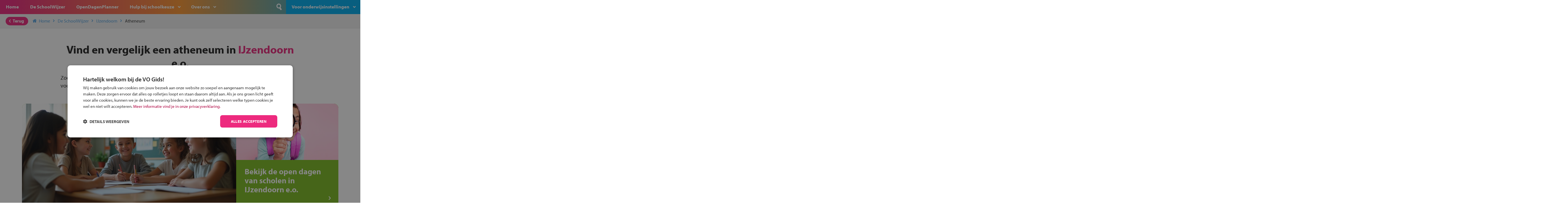

--- FILE ---
content_type: text/html; charset=UTF-8
request_url: https://www.devogids.nl/middelbare-scholen/ijzendoorn/atheneum/
body_size: 7570
content:
<!DOCTYPE html>
<!--[if lt IE 7]><html class="ie6 oldie"lang="nl-NL"><![endif]-->
<!--[if IE 7]><html class="ie7 oldie"lang="nl-NL"><![endif]-->
<!--[if IE 8]><html class="ie8 oldie"lang="nl-NL"><![endif]-->
<!--[if gt IE 8]><!--><html lang="nl-NL"><!--<![endif]-->
<head>
    <meta charset="UTF-8">
    <meta name="viewport" content="width=device-width, initial-scale=1, maximum-scale=1, minimum-scale=1">
    <link rel="icon" type="image/png" href="https://www.devogids.nl/wp-content/themes/vogids/images/favicon.png"/>

    <!--[if lt IE 9]><script src="//html5shiv.googlecode.com/svn/trunk/html5.js"></script><![endif]-->
    <script src="https://use.typekit.net/ybo2qcp.js"></script>
    <script>try{Typekit.load({ async: true });}catch(e){}</script>
    <link href="https://fonts.googleapis.com/css?family=Kalam:400&display=swap" rel="stylesheet">

    <!-- Google Consent Mode -->
<script>
    window.dataLayer = window.dataLayer || [];
    function gtag() { dataLayer.push(arguments); }
    gtag("consent", "default", {
        ad_personalization: "denied",
        ad_storage: "denied",
        ad_user_data: "denied",
        analytics_storage: "denied",
        functionality_storage: "denied",
        personalization_storage: "denied",
        security_storage: "granted",
        wait_for_update: 500
    });
    gtag("set", "ads_data_redaction", true);
    gtag("set", "url_passthrough", true);
</script>
<!-- End Google Consent Mode-->

<!-- Google Tag Manager -->
<script>(function(w,d,s,l,i){w[l]=w[l]||[];w[l].push({'gtm.start':
            new Date().getTime(),event:'gtm.js'});var f=d.getElementsByTagName(s)[0],
        j=d.createElement(s),dl=l!='dataLayer'?'&l='+l:'';j.async=true;j.src=
        'https://www.googletagmanager.com/gtm.js?id='+i+dl;f.parentNode.insertBefore(j,f);
    })(window,document,'script','dataLayer','GTM-MMTX37N');</script>
<!-- End Google Tag Manager -->

<!-- Cookiescript -->
<script src="//cdn.cookie-script.com/s/d9e252001f310e03173b8f076651d3f9.js"></script>
<!-- End Cookiescript --><link rel='preload' href='https://www.devogids.nl/wp-content/themes/vogids/css/fonts/32D3B7_1_0.woff2' as='font' type='font/woff2' crossorigin='crossorigin' />
<link rel='preload' href='https://www.devogids.nl/wp-content/themes/vogids/css/fonts/icons.woff' as='font' type='font/woff' crossorigin='crossorigin' />
<link rel='preload' href='https://www.devogids.nl/wp-content/themes/vogids/images/logo-vogids-small.svg' as='image' type='image/svg+xml' />
<meta name='robots' content='index, follow, max-image-preview:large, max-snippet:-1, max-video-preview:-1' />
	<style>img:is([sizes="auto" i], [sizes^="auto," i]) { contain-intrinsic-size: 3000px 1500px }</style>
	
	<title>Vergelijk ATHENEUM in IJzendoorn en omgeving | De VO Gids</title>
	<meta name="description" content="Zoek je een ATHENEUM in IJzendoorn en omgeving? Hier kun je alle middelbare scholen in IJzendoorn vinden. Bekijk ook alle open dagen in IJzendoorn »" />
	<link rel="canonical" href="https://www.devogids.nl/middelbare-scholen/ijzendoorn/atheneum/" />
	<meta property="og:locale" content="nl_NL" />
	<meta property="og:type" content="website" />
	<meta property="og:title" content="Vergelijk ATHENEUM in IJzendoorn en omgeving | De VO Gids" />
	<meta property="og:description" content="Zoek je een ATHENEUM in IJzendoorn en omgeving? Hier kun je alle middelbare scholen in IJzendoorn vinden. Bekijk ook alle open dagen in IJzendoorn »" />
	<meta property="og:url" content="https://www.devogids.nl/middelbare-scholen/ijzendoorn/atheneum/" />
	<meta property="og:site_name" content="De VO Gids" />
	<meta name="twitter:card" content="summary_large_image" />
	<meta name="twitter:title" content="Vergelijk ATHENEUM in IJzendoorn en omgeving | De VO Gids" />
	<meta name="twitter:description" content="Zoek je een ATHENEUM in IJzendoorn en omgeving? Hier kun je alle middelbare scholen in IJzendoorn vinden. Bekijk ook alle open dagen in IJzendoorn »" />
	<script type="application/ld+json" class="yoast-schema-graph">{"@context":"https://schema.org","@graph":[{"@type":"WebSite","@id":"https://www.devogids.nl/#website","url":"https://www.devogids.nl/","name":"De VO Gids","description":"Over schoolkeuze voor groep 8 leerlingen en hun ouders","potentialAction":[{"@type":"SearchAction","target":{"@type":"EntryPoint","urlTemplate":"https://www.devogids.nl/?s={search_term_string}"},"query-input":"required name=search_term_string"}],"inLanguage":"nl-NL"}]}</script>


<link rel="alternate" type="application/rss+xml" title="De VO Gids &raquo; feed" href="https://www.devogids.nl/feed/" />
<link rel='stylesheet' id='css-0-css' href='https://www.devogids.nl/wp-content/mmr-1/5eb01cd5-1763052481.min.css' type='text/css' media='all' />
<link rel='stylesheet' id='css-1-css' href='https://www.devogids.nl/wp-content/mmr-1/db46008c-1765465141.min.css' type='text/css' media='all' />
<script type="text/javascript" src="https://www.devogids.nl/wp-content/mmr-1/11520314-1635160139.js" id="js-2-js"></script>
<script> /* vogids-jquery */ loadjs(['https://www.devogids.nl/wp-content/themes/vogids/js/promises.js?ver=3.3.26','https://www.devogids.nl/wp-content/themes/vogids/js/cookiescript.js?ver=3.3.26','https://www.devogids.nl/wp-content/themes/vogids/js/vendor/jquery-3.5.1.min.js?ver=3.3.26'], 'vogids-jquery');</script>
<script> /* vogids-jquery-migrate */ loadjs.ready(['vogids-jquery'], function() {loadjs(['https://www.devogids.nl/wp-content/themes/vogids/js/vendor/jquery-migrate-3.3.2.min.js?ver=3.3.26','https://www.devogids.nl/wp-content/themes/vogids/js/vendor/moment.min.js?ver=3.3.26'], 'vogids-jquery-migrate');});</script>
<script> /* vogids-theme-vendor */ loadjs.ready(['vogids-jquery-migrate'], function() {loadjs(['https://www.devogids.nl/wp-content/themes/vogids/js/vendor/respond.min.js?ver=3.3.26','https://www.devogids.nl/wp-content/themes/vogids/js/vendor/matchmedia.combined.js?ver=3.3.26','https://www.devogids.nl/wp-content/themes/vogids/js/vendor/picturefill.js?ver=3.3.26','https://www.devogids.nl/wp-content/themes/vogids/js/vendor/select2.min.js?ver=3.3.26','https://www.devogids.nl/wp-content/themes/vogids/js/vendor/jquery.validate.min.js?ver=3.3.26','https://www.devogids.nl/wp-content/themes/vogids/js/vendor/jquery.daterangepicker.js?ver=3.3.26','https://www.devogids.nl/wp-content/themes/vogids/js/vendor/polyfill.object-fit.js?ver=3.3.26','https://www.devogids.nl/wp-content/themes/vogids/js/vendor/jquery.collapse.js?ver=3.3.26','https://www.devogids.nl/wp-content/themes/vogids/js/vendor/jquery.stickyfooterbar.js?ver=3.3.26','https://www.devogids.nl/wp-content/themes/vogids/js/vendor/jquery.atooltip.js?ver=3.3.26','https://www.devogids.nl/wp-content/themes/vogids/js/vendor/jquery.autocomplete.min.js?ver=3.3.26','https://www.devogids.nl/wp-content/themes/vogids/js/vendor/swiper.js?ver=3.3.26','https://www.devogids.nl/wp-content/themes/vogids/js/vendor/js.cookie.js?ver=3.3.26','/wp-includes/js/wp-embed.min.js?ver=3.3.26'], 'vogids-theme-vendor');});</script>
<script> /* vogids-theme-plugin-init */ loadjs.ready(['vogids-theme-vendor'], function() {loadjs(['https://www.devogids.nl/wp-content/themes/vogids/js/select2.nl.js?ver=3.3.26','https://www.devogids.nl/wp-content/themes/vogids/js/search.js?ver=3.3.26','https://www.devogids.nl/wp-content/themes/vogids/js/menu.js?ver=3.3.26','https://www.devogids.nl/wp-content/themes/vogids/js/alert.js?ver=3.3.26','https://www.devogids.nl/wp-content/themes/vogids/js/alert-veiligfietsen.js?ver=3.3.26','https://www.devogids.nl/wp-content/themes/vogids/js/mailform.js?ver=3.3.26','https://www.devogids.nl/wp-content/themes/vogids/js/validatie.js?ver=3.3.26','https://www.devogids.nl/wp-content/themes/vogids/js/accordion.js?ver=3.3.26','https://www.devogids.nl/wp-content/themes/vogids/js/equalheight.js?ver=3.3.26','https://www.devogids.nl/wp-content/themes/vogids/js/swiper-init.js?ver=3.3.26','https://www.devogids.nl/wp-content/themes/vogids/js/additioneel.js?ver=3.3.26','https://www.devogids.nl/wp-content/themes/vogids/js/collapse.js?ver=3.3.26'], 'vogids-theme-plugin-init');});</script>
<script> /* vogids-schoolwijzer-general */ loadjs.ready(['vogids-theme-vendor'], function() {loadjs(['https://www.devogids.nl/wp-content/plugins/ocg-vo-schoolwijzer/js/favsCookie.js?ver=2.3.20','https://www.devogids.nl/wp-content/plugins/ocg-vo-schoolwijzer/js/schoolwijzer-start-zoeken.js?ver=2.3.20','https://www.devogids.nl/wp-content/plugins/ocg-vo-schoolwijzer/js/opendagenplanner-start-zoeken.js?ver=2.3.20'], 'vogids-schoolwijzer-general');});</script>
<script> /* vogids-schoolwijzer-vendor */ loadjs.ready(['vogids-jquery'], function() {loadjs(['https://www.devogids.nl/wp-content/plugins/ocg-vo-schoolwijzer/js/vendor/underscore-min.js?ver=2.3.20','https://www.devogids.nl/wp-content/plugins/ocg-vo-schoolwijzer/js/vendor/url.min.js?ver=2.3.20'], 'vogids-schoolwijzer-vendor');});</script>
<link rel="icon" href="https://www.devogids.nl/wp-content/uploads/2023/04/favicon.png" sizes="32x32" />
<link rel="icon" href="https://www.devogids.nl/wp-content/uploads/2023/04/favicon.png" sizes="192x192" />
<link rel="apple-touch-icon" href="https://www.devogids.nl/wp-content/uploads/2023/04/favicon.png" />
<meta name="msapplication-TileImage" content="https://www.devogids.nl/wp-content/uploads/2023/04/favicon.png" />
</head>
<body class="wp-theme-vogids">

<div class="wrapper min-height">

<header class="bg-roze-oranje-blauw">
    <div id="naam">
        <a href="https://www.devogids.nl">De VO Gids</a>
    </div>

    <div class="cd-dropdown-wrapper bg-rose">
        <nav class="cd-dropdown">
            <ul id="primary_menu" class="cd-dropdown-content">
                <li id="menu-item-19" class="donkerblauw menu-item menu-item-type-custom menu-item-object-custom menu-item-19"><a href="/">De VO Gids</a></li>
<li id="menu-item-7" class="menuknop-hide menu-item menu-item-type-post_type menu-item-object-page menu-item-home menu-item-7"><a href="https://www.devogids.nl/">Home</a></li>
<li id="menu-item-45" class="menu-item menu-item-type-post_type menu-item-object-page menu-item-45"><a href="https://www.devogids.nl/middelbare-scholen/">De SchoolWijzer</a></li>
<li id="menu-item-4610" class="menu-item menu-item-type-post_type menu-item-object-page menu-item-4610"><a href="https://www.devogids.nl/open-dagen-planner/">OpenDagenPlanner</a></li>
<li id="menu-item-46" class="menu-item menu-item-type-post_type menu-item-object-page menu-item-has-children menu-item-46"><a href="https://www.devogids.nl/hulp/">Hulp bij schoolkeuze</a>
<ul class="cd-secondary-dropdown is-hidden">
	<li id="menu-item-296" class="menu-item menu-item-type-post_type menu-item-object-page menu-item-296"><a href="https://www.devogids.nl/stappenplan-vo-gids-2/">Het stappenplan van de VO Gids</a></li>
	<li id="menu-item-4599" class="menu-item menu-item-type-post_type menu-item-object-page menu-item-4599"><a href="https://www.devogids.nl/opleidingen/">Opleidingen/schooltypes</a></li>
	<li id="menu-item-4036" class="menu-item menu-item-type-post_type menu-item-object-page menu-item-4036"><a href="https://www.devogids.nl/onderwijsconcepten-2/">Onderwijsconcepten</a></li>
	<li id="menu-item-645" class="menu-item menu-item-type-post_type menu-item-object-page menu-item-645"><a href="https://www.devogids.nl/extra-aanbod/">Extra Aanbod</a></li>
	<li id="menu-item-4715" class="menu-item menu-item-type-post_type menu-item-object-page menu-item-4715"><a href="https://www.devogids.nl/thema/">Themascholen</a></li>
	<li id="menu-item-1450" class="menu-item menu-item-type-post_type menu-item-object-page menu-item-1450"><a href="https://www.devogids.nl/school-en-beroep/">School en beroep</a></li>
	<li id="menu-item-276" class="menu-item menu-item-type-post_type menu-item-object-page menu-item-276"><a href="https://www.devogids.nl/informatie-voor-ouders-2/">Informatie voor ouders</a></li>
	<li id="menu-item-8713" class="menu-item menu-item-type-post_type menu-item-object-page menu-item-8713"><a href="https://www.devogids.nl/de-vo-gids/">De VO Gids</a></li>

</ul>
</li>
<li id="menu-item-1421" class="menu-item menu-item-type-post_type menu-item-object-page menu-item-has-children menu-item-1421"><a href="https://www.devogids.nl/over-ons/">Over ons</a>
<ul class="cd-secondary-dropdown is-hidden">
	<li id="menu-item-153" class="menu-item menu-item-type-post_type menu-item-object-page menu-item-153"><a href="https://www.devogids.nl/over-de-vo-gids/">Over de VO Gids</a></li>
	<li id="menu-item-1422" class="menu-item menu-item-type-post_type menu-item-object-page menu-item-1422"><a href="https://www.devogids.nl/over-de-makers/">Onderwijs Communicatie Groep</a></li>
	<li id="menu-item-1423" class="menu-item menu-item-type-post_type menu-item-object-page menu-item-1423"><a href="https://www.devogids.nl/contact/">Contact</a></li>

</ul>
</li>
<li id="menu-item-120" class="onderwijsinstellingen menu-item menu-item-type-post_type menu-item-object-page menu-item-has-children menu-item-120"><a href="https://www.devogids.nl/voor-onderwijsinstellingen/">Voor onderwijsinstellingen</a>
<ul class="cd-secondary-dropdown is-hidden">
	<li id="menu-item-174" class="only-loggedin menu-item menu-item-type-custom menu-item-object-custom menu-item-174"><a target="_blank" rel="nofollow" href="/beheer/index">Beheer</a></li>
	<li id="menu-item-195" class="menu-item menu-item-type-custom menu-item-object-custom menu-item-195"><a target="_blank" rel="nofollow" href="/beheer/login">Inloggen</a></li>
	<li id="menu-item-3701" class="menu-item menu-item-type-post_type menu-item-object-page menu-item-3701"><a href="https://www.devogids.nl/voor-onderwijsinstellingen/basisscholen/">Basisscholen</a></li>
	<li id="menu-item-121" class="menu-item menu-item-type-post_type menu-item-object-page menu-item-121"><a href="https://www.devogids.nl/presentatie-in-de-vo-gids-print-en-online/">Voortgezet onderwijs</a></li>
	<li id="menu-item-10723" class="menu-item menu-item-type-post_type menu-item-object-page menu-item-10723"><a href="https://www.devogids.nl/juiste-schoolkeuze/">Schoolkeuze</a></li>

</ul>
</li>

                <li class="vergelijk">
    <a href="/middelbare-scholen/vergelijken/">
        ScholenVergelijker (<span class='aantalVergelijk'>0</span>/5)
    </a>
</li>

                <li class="search-container align-right">
                    <form role="search" method="get" class="search-form" action="/">
                        <div class="search-button">
                            <input type="submit" value="n" class="submit" />
                        </div>
                        <div class="search-tekstveld">
                            <input name="s" id="s" value="" placeholder="Ik ben op zoek naar ..." type="search" class="text" />
                        </div>
                        <div class="afdek-search"></div>
                    </form>
                </li>
            </ul>
        </nav> <!-- .cd-dropdown -->
    </div> <!-- .cd-dropdown-wrapper -->

    <div class="hamburger" id="knop-toon-nav">
        <div class="hamburger-tekst">Menu</div>
        <div class="hamburger-streep top-menu"></div>
        <div class="hamburger-streep mid-menu"></div>
        <div class="hamburger-streep bottom-menu"></div>
    </div>

    <div class="afdek-nav"></div>
    <div class="afdek-filter"></div>
</header>

    
    <div class="content">
        <div class="container-breadcrumbs">
	<div class="button button-rose float-left">
		<a href="#" class="back-button"><span class="icon icon-left-open"></span>Terug</a>
	</div>
	<ul class="breadcrumbs">
		<li><a href="/"><span class="icon icon-home"></span>Home<span class="icon icon-right-open"></span></a></li><li><a href="/middelbare-scholen/">De SchoolWijzer<span class="icon icon-right-open"></span></a></li><li><a href="/middelbare-scholen/ijzendoorn/">IJzendoorn<span class="icon icon-right-open"></span></a></li><li><a href="https://www.devogids.nl/middelbare-scholen/ijzendoorn/atheneum/">Atheneum<span class="icon icon-right-open"></span></a></li>
	</ul>
</div>

<div class="content-wrapper een-koloms-pagina margin-top-bottom landingspagina">
	<h1>Vind en vergelijk een atheneum in <span class="tekst-rose">IJzendoorn</span> e.o.</h1>

	<p class="landingspagina-intro">Zoek je een atheneum in IJzendoorn? Wij hebben hieronder alle atheneum-scholen in IJzendoorn voor je in een overzicht gezet.</p>
</div>

<div class="container-banners landingspagina">
	<div class="container-blocks staand landingspagina">
		<div class="wp-block-vogids banner staand bg-groen dubbele-breedte">
			<div class="block-image h-100pr">
				<div class="img-container">
					<img src="/wp-content/themes/vogids/images/landingspagina/ai-image/6.jpg">
				</div>
			</div>
		</div>

		<div class="wp-block-vogids banner staand bg-groen"><a href="/middelbare-scholen/open-dagen/?zoekcriteria=IJZENDOORN&kilometer=10">
			<div class="block-image">
				<div class="img-container">
					<img src="/wp-content/themes/vogids/images/landingspagina/opendagen-2.jpg">
				</div>
			</div>
			<div class="block-txt">
					<h2>Bekijk de open dagen van scholen in IJzendoorn e.o.</h2>
			</div></a>
		</div>

		<div class="wp-block-vogids banner staand bg-oranje"><a href="/stappenplan-vo-gids/">
			<div class="block-image">
				<div class="img-container">
					<img src="/wp-content/themes/vogids/images/landingspagina/stappenplan.jpg">
				</div>
			</div>
			<div class="block-txt">
					<h2>Hulp nodig bij het kiezen? Gebruik het stappenplan</h2>
			</div></a>
		</div>

			<div class="wp-block-vogids banner staand bg-blauw"><a href="/middelbare-scholen/schoolwijzer/?zoekcriteria=IJZENDOORN&kilometer=10">
				<div class="block-image">
					<div class="img-container">
						<img src="/wp-content/themes/vogids/images/landingspagina/vergelijk-scholen-nw.jpg">
					</div>
				</div>
				<div class="block-txt">
						<h2>Vind en vergelijk alle middelbare scholen in IJzendoorn e.o. op de kaart</h2>
				</div></a>
			</div>

			<div class="wp-block-vogids banner staand bg-donkerblauw"><a href="/opleidingen/">
				<div class="block-image">
					<div class="img-container">
						<img src="/wp-content/themes/vogids/images/landingspagina/verschillende-manieren-van-leren-2.jpg">
					</div>
				</div>
				<div class="block-txt">
					<h2>Verschillende manieren van leren</h2>
				</div></a>
			</div>

	</div>
</div>

<div class="content-wrapper een-koloms-pagina margin-top-bottom padding-p-bottom landingspagina">
	<h2>Er valt veel te kiezen, wij helpen je graag op weg</h2>
	<p>Er zijn 19 atheneum-scholen in IJzendoorn e.o. Bekijk de uitgebreide online presentatiepagina.</p>

	<section class="collapsible-Items">
		
			<div class="groupedContent">
				<h3 class="open bg-rose">Deze atheneum-scholen bieden je online uitgebreide informatie<span class="icon-dicht icon-up-open"></span><span class="icon-open icon-down-open"></span></h3>

				<div class="content-hidden twee-koloms">
					<ul>
<li><a href='/31/altena-college/'>Altena College</a></li><li><a href='/1154/cambium-college-locatie-buys-ballot/'>Cambium College, locatie Buys Ballot</a></li><li><a href='/272/christelijk-lyceum-veenendaal/'>Christelijk Lyceum Veenendaal</a></li><li><a href='/1211/de-lingeborgh-geldermalsen/'>de Lingeborgh Geldermalsen</a></li><li><a href='/774/fortes-lyceum/'>Fortes Lyceum</a></li><li><a href='/524/het-heerenlanden/'>Het Heerenlanden</a></li><li><a href='/683/het-kwc-locatie-beethovenlaan/'>hét KWC locatie Beethovenlaan</a></li><li><a href='/592/ichthus-college-veenendaal/'>Ichthus College Veenendaal</a></li><li><a href='/27327/lek-en-linge-culemborg-brugklaslocatie/'>Lek en Linge Culemborg, brugklaslocatie</a></li><li><a href='/925/lek-en-linge-culemborg-vwo/'>Lek en Linge Culemborg, vwo</a></li><li><a href='/1126/lingecollege-lyceum/'>Lingecollege lyceum</a></li><li><a href='/1256/lyceum-oudehoven/'>Lyceum Oudehoven</a></li><li><a href='/1075/rembrandt-college/'>Rembrandt College</a></li><li><a href='/266/revius-lyceum-wijk-bij-duurstede/'>Revius Lyceum Wijk bij Duurstede</a></li></ul>

				</div>
			</div>
		

		
			<div class="groupedContent">
				<h3 class="bg-groen">Overige atheneum-scholen in jouw regio<span class="icon-dicht icon-up-open"></span><span class="icon-open icon-down-open"></span></h3>

				<div class="content-hidden twee-koloms">
					<ul>
<li><a href='/28563/carmel-college-west-betuwe/'>Carmel College West Betuwe</a></li><li><a href='/944/pantarijn-kesteren/'>Pantarijn Kesteren</a></li><li><a href='/27256/pax-junior/'>Pax Junior</a></li><li><a href='/27255/pax-klepperheide/'>Pax Klepperheide</a></li><li><a href='/1432/van-lodenstein-college-kesteren/'>Van Lodenstein College Kesteren</a></li></ul>

				</div>
			</div>
		

		<div class="groupedContent">
			<h3 class="bg-blauw">Welk onderwijsconcept past bij jou?<span class="icon-dicht icon-up-open"></span><span class="icon-open icon-down-open"></span></h3>

			<div class="content-hidden">
				<p>In IJzendoorn e.o. zijn scholen met verschillende onderwijsconcepten. Heb jij een persoonlijke voorkeur, maak hier jouw keuze:</p>

				<div class="twee-koloms">
					<ul>
<li><a href="/middelbare-scholen/ijzendoorn/algemeen-onderwijs/" title="Algemeen onderwijs scholen in IJzendoorn">algemeen onderwijs</a></li><li><a href="/middelbare-scholen/ijzendoorn/agora-onderwijs/" title="Agora onderwijs scholen in IJzendoorn">Agora onderwijs</a></li></ul>

				</div>
			</div>
		</div>
	</section>

		<div class="container-banners">
		<div class="container-blocks liggend">
			<div class="wp-block-vogids banner liggend bg-rose"><a href="https://www.devogids.nl/inschrijven/">
				<div class="block-container">
					<div class="block-left w-140px">
						<div class="img-container">
							<img src="/wp-content/themes/vogids/images/landingspagina/aanmelden.jpg">
						</div>
					</div>
					<div class="block-right is-layout-flex flex-direction-column justify-content-center align-items-left">
						<h3>Inschrijven?</h3>
						<p>Alle informatie om je kind aan te melden bij een middelbare school.</p>
					</div>
				</div></a>
			</div>
		</div>
	</div>
</div>

<!-- slider -->
    <div class="swiper-container border-bottom swiper-logoos-home">
        <div class="swiper-wrapper">
            <div class="swiper-slide"><a href="/31/altena-college/"><img src="https://www.devogids.nl/wp-content/uploads/school_images/thumbs/w250_31_logo_website.png" alt="" loading="lazy"/></a></div><div class="swiper-slide"><a href="/1154/cambium-college-locatie-buys-ballot/"><img src="https://www.devogids.nl/wp-content/uploads/school_images/thumbs/w250_1154_logo_website.png" alt="" loading="lazy"/></a></div><div class="swiper-slide"><a href="/272/christelijk-lyceum-veenendaal/"><img src="https://www.devogids.nl/wp-content/uploads/school_images/thumbs/w250_272_logo_website.png" alt="" loading="lazy"/></a></div><div class="swiper-slide"><a href="/1211/de-lingeborgh-geldermalsen/"><img src="/wp-content/uploads/school_images/1211_Logo_ORSLekenLingeLingeborgh.eps.png" alt="" loading="lazy"/></a></div><div class="swiper-slide"><a href="/774/fortes-lyceum/"><img src="/wp-content/uploads/school_images/774_Logo_FortesLyceum.eps.png" alt="" loading="lazy"/></a></div><div class="swiper-slide"><a href="/524/het-heerenlanden/"><img src="https://www.devogids.nl/wp-content/uploads/school_images/thumbs/w250_524_logo_website.png" alt="" loading="lazy"/></a></div><div class="swiper-slide"><a href="/683/het-kwc-locatie-beethovenlaan/"><img src="https://www.devogids.nl/wp-content/uploads/school_images/thumbs/w250_683_logo_website.png" alt="" loading="lazy"/></a></div><div class="swiper-slide"><a href="/592/ichthus-college-veenendaal/"><img src="https://www.devogids.nl/wp-content/uploads/school_images/thumbs/w250_592_logo_website.png" alt="" loading="lazy"/></a></div><div class="swiper-slide"><a href="/27327/lek-en-linge-culemborg-brugklaslocatie/"><img src="https://www.devogids.nl/wp-content/uploads/school_images/thumbs/w250_27327_logo_website.png" alt="" loading="lazy"/></a></div><div class="swiper-slide"><a href="/925/lek-en-linge-culemborg-vwo/"><img src="https://www.devogids.nl/wp-content/uploads/school_images/thumbs/w250_925_logo_website.png" alt="" loading="lazy"/></a></div><div class="swiper-slide"><a href="/1126/lingecollege-lyceum/"><img src="https://www.devogids.nl/wp-content/uploads/school_images/thumbs/w250_1126_logo_website.png" alt="" loading="lazy"/></a></div><div class="swiper-slide"><a href="/1256/lyceum-oudehoven/"><img src="https://www.devogids.nl/wp-content/uploads/school_images/thumbs/w250_1256_logo_website.png" alt="" loading="lazy"/></a></div><div class="swiper-slide"><a href="/1075/rembrandt-college/"><img src="https://www.devogids.nl/wp-content/uploads/school_images/thumbs/w250_1075_logo_website.png" alt="" loading="lazy"/></a></div><div class="swiper-slide"><a href="/266/revius-lyceum-wijk-bij-duurstede/"><img src="https://www.devogids.nl/wp-content/uploads/school_images/thumbs/w250_266_logo_website.png" alt="" loading="lazy"/></a></div><div class="swiper-slide"><a href="/31/altena-college/"><img src="https://www.devogids.nl/wp-content/uploads/school_images/thumbs/w250_31_logo_website.png" alt="" loading="lazy"/></a></div><div class="swiper-slide"><a href="/1154/cambium-college-locatie-buys-ballot/"><img src="https://www.devogids.nl/wp-content/uploads/school_images/thumbs/w250_1154_logo_website.png" alt="" loading="lazy"/></a></div><div class="swiper-slide"><a href="/272/christelijk-lyceum-veenendaal/"><img src="https://www.devogids.nl/wp-content/uploads/school_images/thumbs/w250_272_logo_website.png" alt="" loading="lazy"/></a></div><div class="swiper-slide"><a href="/1211/de-lingeborgh-geldermalsen/"><img src="/wp-content/uploads/school_images/1211_Logo_ORSLekenLingeLingeborgh.eps.png" alt="" loading="lazy"/></a></div><div class="swiper-slide"><a href="/774/fortes-lyceum/"><img src="/wp-content/uploads/school_images/774_Logo_FortesLyceum.eps.png" alt="" loading="lazy"/></a></div><div class="swiper-slide"><a href="/524/het-heerenlanden/"><img src="https://www.devogids.nl/wp-content/uploads/school_images/thumbs/w250_524_logo_website.png" alt="" loading="lazy"/></a></div><div class="swiper-slide"><a href="/683/het-kwc-locatie-beethovenlaan/"><img src="https://www.devogids.nl/wp-content/uploads/school_images/thumbs/w250_683_logo_website.png" alt="" loading="lazy"/></a></div><div class="swiper-slide"><a href="/592/ichthus-college-veenendaal/"><img src="https://www.devogids.nl/wp-content/uploads/school_images/thumbs/w250_592_logo_website.png" alt="" loading="lazy"/></a></div><div class="swiper-slide"><a href="/27327/lek-en-linge-culemborg-brugklaslocatie/"><img src="https://www.devogids.nl/wp-content/uploads/school_images/thumbs/w250_27327_logo_website.png" alt="" loading="lazy"/></a></div><div class="swiper-slide"><a href="/925/lek-en-linge-culemborg-vwo/"><img src="https://www.devogids.nl/wp-content/uploads/school_images/thumbs/w250_925_logo_website.png" alt="" loading="lazy"/></a></div><div class="swiper-slide"><a href="/1126/lingecollege-lyceum/"><img src="https://www.devogids.nl/wp-content/uploads/school_images/thumbs/w250_1126_logo_website.png" alt="" loading="lazy"/></a></div><div class="swiper-slide"><a href="/1256/lyceum-oudehoven/"><img src="https://www.devogids.nl/wp-content/uploads/school_images/thumbs/w250_1256_logo_website.png" alt="" loading="lazy"/></a></div><div class="swiper-slide"><a href="/1075/rembrandt-college/"><img src="https://www.devogids.nl/wp-content/uploads/school_images/thumbs/w250_1075_logo_website.png" alt="" loading="lazy"/></a></div><div class="swiper-slide"><a href="/266/revius-lyceum-wijk-bij-duurstede/"><img src="https://www.devogids.nl/wp-content/uploads/school_images/thumbs/w250_266_logo_website.png" alt="" loading="lazy"/></a></div>
        </div>
    </div>
<!-- slider -->

                <div class="container-banners liggend bg-wit no-title">
                        <div class="container-blocks liggend">
                                    <div class="wp-block-vogids banner liggend bg-oranje">
                        <a href="https://www.devogids.nl/veilig-op-de-fiets/" title="" target="" class="">                            <div class="block-container">
                                                                    <div class="block-left">
                                        <div class="img-container">
                                            <img src="https://www.devogids.nl/wp-content/uploads/2024/01/Cortina-lr-512x339.png" alt="Test je kennis met het Fiets Veilig Verkeersspel!" loading="lazy">
                                        </div>
                                    </div>
                                                                <div class="block-right">
                                    <h3>Test je kennis met het Fiets Veilig Verkeersspel!</h3>
                                    <p>Speel het Fiets Veilig Verkeersspel en win een Cortina-fiets!</p>
                                </div>
                            </div>
                            </a>                    </div>
                                    <div class="wp-block-vogids banner liggend bg-blauw">
                        <a href="https://www.devogids.nl/werk-in-de-winkel/" title="" target="" class="">                            <div class="block-container">
                                                                    <div class="block-left">
                                        <div class="img-container">
                                            <img src="https://www.devogids.nl/wp-content/uploads/2025/01/hoofdfoto-inretail-lrlr-512x343.jpg" alt="In de winkel ben je op je plek!" loading="lazy">
                                        </div>
                                    </div>
                                                                <div class="block-right">
                                    <h3>In de winkel ben je op je plek!</h3>
                                    <p data-pm-slice="1 1 []"><span data-olk-copy-source="MessageBody">Ontdek via het vmbo jouw talent op de winkelvloer, waar elke dag anders is!</span></p>
                                </div>
                            </div>
                            </a>                    </div>
                                    <div class="wp-block-vogids banner liggend bg-groen">
                        <a href="https://www.devogids.nl/stl/" title="Transport en logistiek" target="_blank" class="">                            <div class="block-container">
                                                                    <div class="block-left">
                                        <div class="img-container">
                                            <img src="https://www.devogids.nl/wp-content/uploads/2024/07/STL-lr-512x340.png" alt="Jouw talent in de Transport en Logistiek" loading="lazy">
                                        </div>
                                    </div>
                                                                <div class="block-right">
                                    <h3>Jouw talent in de Transport en Logistiek</h3>
                                    <p><span data-olk-copy-source="MessageBody">Kies voor vmbo Transport en logistiek: daar kun je mee thuiskomen!</span></p>
                                </div>
                            </div>
                            </a>                    </div>
                            </div>
        </div>
    
        <div class="clearfooter"></div>
    </div>

<div class="clearfooter"></div>

<footer>
    <div class="content-wrapper">

	<div id="button-up">
		<a href="" class="scrollToTop">
			<div class="icon bg-rose icon-up-open"></div>
		</a>
	</div>

	<div class="footer-kolom-links">
		<span class="bold">De VO Gids</span><br/>
		Bergweg Zuid 126<br/>
		2661 CW Bergschenhoek<br/>
		<div>
			<span class="icon-contact" data-icon="v"></span>
			<a href="tel:+31205708981">020 570 89 81</a>
		</div>
		<div>
			<span class="icon-contact" data-icon="i"></span>
			<a href="mailto:info@devogids.nl">info@devogids.nl</a>
		</div>
	</div>

			<div class="footer-kolom-links">
			<span class="bold">Partners van De VO Gids</span><br/>
			<a href="https://gymnasia.nl" target="_blank">gymnasia.nl</a><br/>
			<a href="https://leergeld.nl" target="_blank">leergeld.nl</a><br/>
			<a href="https://www.saarisnietgek.nl/" target="_blank">saarisnietgek</a><br/>
			<a href="https://www.openbaaronderwijs.nu" target="_blank">openbaaronderwijs.nu</a><br/>
			<a href="https://oudersenonderwijs.nl" target="_blank">oudersenonderwijs.nl</a><br/>
			<a href="https://www.vosabb.nl" target="_blank">vosabb.nl</a>
		</div>

		<div class="footer-kolom-links scholen">
			<span class="bold">Middelbare scholen</span><br/>
			<a href="/middelbare-scholen/almere" title="Middelbare scholen Almere">Almere</a> -
			<a href="/middelbare-scholen/amersfoort" title="Middelbare scholen Amersfoort">Amersfoort</a> -
			<a href="/middelbare-scholen/amsterdam" title="Middelbare scholen Amsterdam">Amsterdam</a> -
			<a href="/middelbare-scholen/breda" title="Middelbare scholen Breda">Breda </a> -
			<a href="/middelbare-scholen/den_haag" title="Middelbare scholen Den Haag">Den Haag</a> -
			<a href="/middelbare-scholen/eindhoven" title="Middelbare scholen Eindhoven">Eindhoven</a> -
			<a href="/middelbare-scholen/groningen" title="Middelbare scholen Groningen">Groningen</a> -
			<a href="/middelbare-scholen/nijmegen" title="Middelbare scholen Nijmegen">Nijmegen</a> -
			<a href="/middelbare-scholen/rotterdam" title="Middelbare scholen Rotterdam">Rotterdam</a> -
			<a href="/middelbare-scholen/tilburg" title="Middelbare scholen Tilburg">Tilburg</a> -
			<a href="/middelbare-scholen/utrecht" title="Middelbare scholen Utrecht">Utrecht</a> -
			<a href="/middelbare-scholen/plaatsen" title="Middelbare scholen Overige plaatsen">Overige plaatsen</a>
		</div>
	
    <div class="footer-kolom-links social">
        <div class="button-social float-left">
            <a href="https://www.facebook.com/vogids/"><div class="icon icon-facebook"></div></a>
        </div>
        <div class="button-social float-left">
            <a href="https://www.instagram.com/devogids/"><div class="icon icon-instagram"></div></a>
        </div>
        <div class="button-social float-left">
            <a href="https://www.youtube.com/channel/UCDWQLZ4XsfdmFWqWSg67WHw"><div class="icon icon-youtube-1"></div></a>
        </div>
        <div class="button-social float-left">
            <a href="https://www.tiktok.com/@devogids"><div class="icon icon-tiktok"></div></a>
        </div>
        <div class="button-social float-left">
            <a href="https://www.linkedin.com/company/onderwijs-communicatie-groep/"><div class="icon icon-linkedin"></div></a>
        </div>
    </div>

    <div class="clear-both">
    </div>

    <div class="">
        <span class="bold">Uitgeverij</span><br/>
        <a href="https://www.devogids.nl/" title="De VO gids">devogids.nl</a> en het <a href="https://www.mbokompas.nl/" title="MBO Kompas">mbokompas.nl</a> zijn een uitgave van de <a href="https://www.ocgroep.nl/" title="OC Groep">OC Groep</a>
    </div>

</div>

<div id="container-webdesign">
	<div id="webdesign">
		Webrealisatie <a href="https://juliussmit.com" target="_blank">Julius Smit</a> | <a href="https://maeve.tech" target="_blank">Maeve Levie</a>
	</div>
</div>

<div id="container-disclaimer">
	<div id="disclaimer">
		<ul id="menu-footer-menu" class="menu"><li id="menu-item-64" class="menu-item menu-item-type-post_type menu-item-object-page menu-item-64"><a href="https://www.devogids.nl/disclaimer/">Disclaimer</a></li>
<li id="menu-item-5561" class="menu-item menu-item-type-post_type menu-item-object-page menu-item-privacy-policy menu-item-5561"><a rel="privacy-policy" href="https://www.devogids.nl/privacyverklaring/">Privacyverklaring</a></li>
<li id="menu-item-11816" class="cookiescript-toggle menu-item menu-item-type-custom menu-item-object-custom menu-item-11816"><a href="#">Cookie-instellingen</a></li>
</ul>	</div>
</div>

</footer>

</div>

<!-- Google Tag Manager (noscript) -->
<noscript><iframe src="https://www.googletagmanager.com/ns.html?id=GTM-MMTX37N" height="0" width="0" style="display:none;visibility:hidden"></iframe></noscript>
<!-- End Google Tag Manager (noscript) --><script type="speculationrules">
{"prefetch":[{"source":"document","where":{"and":[{"href_matches":"\/*"},{"not":{"href_matches":["\/wp-*.php","\/wp-admin\/*","\/wp-content\/uploads\/*","\/wp-content\/*","\/wp-content\/plugins\/*","\/wp-content\/themes\/vogids\/*","\/*\\?(.+)"]}},{"not":{"selector_matches":"a[rel~=\"nofollow\"]"}},{"not":{"selector_matches":".no-prefetch, .no-prefetch a"}}]},"eagerness":"conservative"}]}
</script>
<div id="alert-template" class="container-alert hide">
    <div class="alert-box hide">
        <div class="alert-box-fond">
            <div class="alert-button-close icon-sluit"><a href="#"></a></div>
            <h1 class="alert-title"></h1>
            <p class="alert-message"></p>
            <div class="alert-content hide"></div>
            <div class="button button-rose float-left alert-button-action"><a href="#"><span class="alert-button-text"></span><span class="icon icon-left-open"></span></a></div>
            <div class="button button-rose float-right alert-button2-action"><a href="#"><span class="alert-button2-text"></span><span class="icon icon-right-open"></span></a></div>
            <div class="clear-both"></div>
        </div>
    </div>
    <div class="alert-fond"></div>
</div>
</body>
</html>


--- FILE ---
content_type: text/css
request_url: https://www.devogids.nl/wp-content/mmr-1/db46008c-1765465141.min.css
body_size: 29558
content:
/**
 * @license
 * MyFonts Webfont Build ID 3330999, 2017-01-13T02:48:53-0500
 *
 * The fonts listed in this notice are subject to the End User License
 * Agreement(s) entered into by the website owner. All other parties are
 * explicitly restricted from using the Licensed Webfonts(s).
 *
 * You may obtain a valid license at the URLs below.
 *
 * Webfont: DearJoe5CASUAL by JOEBOB graphics
 * URL: http://www.myfonts.com/fonts/joebob/dear-joe-5-casual/casual/
 * Copyright: &#x00A9; 2008 JOEBOB graphics - www.joebob.nl
 * Licensed pageviews: 20,000
 *
 * Webfont: CaeciliaLTPro-86HeavyItalic by Linotype
 * URL: http://www.myfonts.com/fonts/linotype/pmn-caecilia/pro-86-heavy-italic/
 * Copyright: Copyright &#x00A9; 2015 Monotype Imaging Inc. All rights reserved.
 * Licensed pageviews: 250,000
 *
 *
 * License: http://www.myfonts.com/viewlicense?type=web&buildid=3330999
 *
 * © 2017 MyFonts Inc
*/
 @font-face{font-family:'DearJoe5CASUAL';font-display:swap;src:url(/wp-content/themes/vogids/css/fonts/32D3B7_0_0.eot);src:url(/wp-content/themes/vogids/css/fonts/32D3B7_0_0.eot?#iefix) format('embedded-opentype'),url(/wp-content/themes/vogids/css/fonts/32D3B7_0_0.woff2) format('woff2'),url(/wp-content/themes/vogids/css/fonts/32D3B7_0_0.woff) format('woff'),url(/wp-content/themes/vogids/css/fonts/32D3B7_0_0.ttf) format('truetype'),url(/wp-content/themes/vogids/css/fonts/32D3B7_0_0.svg#wf) format('svg')}@font-face{font-family:'CaeciliaLTPro-86HeavyItalic';src:url(/wp-content/themes/vogids/css/fonts/32D3B7_1_0.eot);font-display:swap;src:url(/wp-content/themes/vogids/css/fonts/32D3B7_1_0.eot?#iefix) format('embedded-opentype'),url(/wp-content/themes/vogids/css/fonts/32D3B7_1_0.woff2) format('woff2'),url(/wp-content/themes/vogids/css/fonts/32D3B7_1_0.woff) format('woff'),url(/wp-content/themes/vogids/css/fonts/32D3B7_1_0.ttf) format('truetype'),url(/wp-content/themes/vogids/css/fonts/32D3B7_1_0.svg#wf) format('svg')}@font-face{font-family:'icons';src:url(/wp-content/themes/vogids/css/fonts/icons.eot);src:url(/wp-content/themes/vogids/css/fonts/icons.eot?#iefix) format('embedded-opentype'),url(/wp-content/themes/vogids/css/fonts/icons.woff) format('woff'),url(/wp-content/themes/vogids/css/fonts/icons.ttf) format('truetype'),url(/wp-content/themes/vogids/css/fonts/icons.svg#icons) format('svg');font-weight:400;font-style:normal}[data-icon]:before{font-family:"icons"!important;content:attr(data-icon);font-style:normal!important;font-weight:normal!important;font-variant:normal!important;text-transform:none!important;speak:none;-webkit-font-smoothing:antialiased;-moz-osx-font-smoothing:grayscale}[class^="icon-"]:before,[class*=" icon-"]:before{font-family:"icons"!important;font-style:normal!important;font-weight:normal!important;font-variant:normal!important;text-transform:none!important;speak:none;-webkit-font-smoothing:antialiased;-moz-osx-font-smoothing:grayscale}.icon-right-open:before{content:"\65"}.icon-up-open:before{content:"\66"}.icon-left-open:before{content:"\67"}.icon-down-open:before{content:"\68"}.icon-facebook:before{content:"\61"}.icon-google-plus:before{content:"\62"}.icon-instagram:before{content:"\63"}.icon-linkedin:before{content:"\64"}.icon-mail:before{content:"\69"}.icon-twitter:before{content:"\6a"}.icon-eye:before{content:"\6b"}.icon-loep:before{content:"\6e"}.icon-oorkonde:before{content:"\6f"}.icon-school:before{content:"\70"}.icon-webpage:before{content:"\6c"}.icon-plus:before{content:"\6d"}.icon-minus-round:before{content:"\72"}.icon-cancel:before{content:"\74"}.icon-call-old-telephone:before{content:"\73"}.icon-mobile:before{content:"\75"}.icon-phone:before{content:"\76"}.icon-bus:before{content:"\77"}.icon-bike:before{content:"\78"}.icon-share-square-o:before{content:"\79"}.icon-sign-in:before{content:"\7a"}.icon-info-circled:before{content:"\42"}.icon-paintbucket:before{content:"\43"}.icon-trash:before{content:"\44"}.icon-pencil:before{content:"\45"}.icon-envelope:before{content:"\46"}.icon-sign-out:before{content:"\41"}.icon-kalender:before{content:"\71"}.icon-download:before{content:"\47"}.icon-upload:before{content:"\48"}.icon-coffee:before{content:"\49"}.icon-youtube-1:before{content:"\4c"}.icon-filter:before{content:"\4a"}.icon-select-all:before{content:"\4b"}.icon-home:before{content:"\4d"}.icon-whatsapp:before{content:"\4e"}.icon-copy:before{content:"\4f"}.icon-check-1:before{content:"\50"}.icon-ios-location:before{content:"\53"}.icon-hand-o-right:before{content:"\51"}.icon-tiktok:before{content:"\52"}.icon-clock-o:before{content:"\54"}.icon-calendar-o:before{content:"\55"}.icon-persoon:before{content:"\56"}.icon-map-marker:before{content:"\57"}.icon-pencil-square-o:before{content:"\58"}.icon-x:before{content:"\59"}#cookiescript_injected *,#cookiescript_injected_fsd *{font-family:"myriad-pro",sans-serif}#cookiescript_description,#cookiescript_description *{font-size:15px!important;line-height:1.5!important;color:#333}#cookiescript_header,#cookiescript_header *{font-size:1.3em;font-weight:700;padding-bottom:10px;color:#333}#cookiescript_fsd_wrapper .cookiescript_fsd_header{min-height:10px;border-bottom:0}#cookiescript_fsd_wrapper .cookiescript_fsd_footer #cookiescript_buttons{padding:25px 45px}#cookiescript_manage:hover span{color:#ed2a7e}.cookiescript-optin,.cookiescript-optin-functionality,.cookiescript-optin-performance,.cookiescript-optin-targeting,.cookiescript-optout,.cookiescript-optout-functionality,.cookiescript-optout-performance,.cookiescript-optout-targeting{display:none}.cookiescript-optout,.cookiescript-optout-functionality,.cookiescript-optout-performance,.cookiescript-optout-targeting,.cookiescript-optout-large{position:relative;font-style:italic;font-size:15px;color:#555;background-color:#e7e7e7;background-color:rgba(115,115,115,.1);padding:90px 40px 40px 40px;margin-top:40px;margin-bottom:50px;border-radius:5px;text-align:center;font-weight:400}.cookiescript-optout:before,.cookiescript-optout-functionality:before,.cookiescript-optout-performance:before,.cookiescript-optout-targeting:before{content:"";position:absolute;top:5px;left:5px;right:5px;bottom:5px;border:dashed 2px #ddd;border-radius:5px;z-index:-1}.cookiescript-optout:after,.cookiescript-optout-functionality:after,.cookiescript-optout-performance:after,.cookiescript-optout-targeting:after{content:"!";position:absolute;display:block;top:30px;left:-moz-calc(50% - 25px);left:calc(50% - 25px);width:50px;height:50px;background-color:#fff;font-size:36px;line-height:45px;font-style:normal;font-weight:700;border-radius:50%;display:block}.page-schoolwijzer .cookiescript-optout-kaart{position:absolute;width:70%;top:100px;margin:0 5%}@media only screen and (min-width:1024px){.page-schoolwijzer .cookiescript-optout-kaart{position:relative;width:-moz-calc(90% - 600px);width:calc(90% - 600px);margin:0;margin-left:550px}}@charset "utf-8";.container-breadcrumbs{background-color:#e5e5e5;background-color:#f2f2f2;position:relative;height:50px;padding-left:20px;border-bottom-width:1px;border-bottom-style:solid;border-bottom-color:#CCC;border-bottom-color:#e5e5e5}.container-breadcrumbs .button{margin-top:10px;margin-right:10px;margin-bottom:0;float:left}.container-breadcrumbs .button.float-right{float:right;margin-right:20px}ul.breadcrumbs{display:none}@media only screen and (min-width:760px){ul.breadcrumbs{display:inherit}ul.breadcrumbs li,ul.breadcrumbs li a{float:left;font-size:16px;line-height:48px;float:left;text-decoration:none;padding-right:2px}ul.breadcrumbs li .icon{display:none}ul.breadcrumbs li a .icon{display:inherit}ul.breadcrumbs li .icon{line-height:49px;height:30px;width:20px;text-align:center;position:relative;font-size:16px;float:right;padding-left:3px}ul.breadcrumbs li:first-child .icon:first-child{float:left;display:inherit;padding-right:5px}ul.breadcrumbs li:last-of-type .icon{display:none}ul.breadcrumbs li:last-of-type a{color:#333}}@media only screen and (min-width:1250px){.container-breadcrumbs .button.float-right{display:none}}@charset "utf-8";.visual-home{position:relative;margin-bottom:55px;margin-bottom:0;width:100%;min-height:-moz-calc(100vh - 70px);min-height:-webkit-calc(100vh - 70px);min-height:calc(100vh - 70px);display:block;background-repeat:no-repeat;background-size:cover;-moz-background-size:cover;-webkit-background-size:cover;-o-background-size:cover;background-position:center;background-position:top;background-color:#261f5b;overflow:hidden;padding-bottom:150px}.visual-home{background-image:url(/wp-content/themes/vogids/css/../images/home/home-kinderen-small.jpg)}@media only screen and (min-width:1024px){.visual-home{background-image:url(/wp-content/themes/vogids/css/../images/home/home-kinderen-medium.jpg)}}@media only screen and (min-width:1280px){.visual-home{background-position:center;padding-bottom:0}}@media only screen and (min-width:1400px){.visual-home{background-image:url(/wp-content/themes/vogids/css/../images/home/home-kinderen-large.jpg)}}@media only screen and (min-width:1280px){.vertical-align-middle{display:-webkit-box;display:-webkit-flex;display:-moz-box;display:-ms-flexbox;display:flex;-webkit-box-align:center;-moz-box-align:center;-ms-flex-align:center;-webkit-align-items:center;align-items:center}}.video{position:absolute;z-index:1;right:0;bottom:0;top:0;right:0;width:100%;height:100%;background-size:100% 100%;background-color:#000;background-image:none;background-position:center center;background-size:contain;object-fit:cover;margin-top:0}.visual-home-kolom-links,.visual-home-kolom-rechts{padding-left:20px;padding-right:20px}.visual-home-kolom-links{padding-top:300px;padding-bottom:30px;position:relative}.visual-home-kolom-rechts{padding-bottom:80px}@media only screen and (min-width:1024px){.visual-home-kolom-links{float:left;width:45%;padding-left:5%;padding-right:0%;padding-top:35%}.visual-home-kolom-rechts{float:right;width:45%;padding-left:0%;padding-right:5%;padding-top:35%}}@media only screen and (min-width:1280px){.visual-home-kolom-links{z-index:5;padding-top:0;width:63%;padding-right:2%;padding-bottom:0}.visual-home-kolom-rechts{z-index:5;padding-top:200px;padding-bottom:30px;width:23%;padding-left:2%;min-width:350px}}.container-panels-home{position:relative;z-index:4;max-width:450px;margin-left:auto;margin-right:auto;padding:20px;padding-bottom:10px;border-radius:16px;-moz-box-shadow:2px 2px 28px #000;-webkit-box-shadow:2px 2px 28px #000;box-shadow:2px 2px 28px #000}.container-panels-home h1,.container-panels-home h4{font-size:19px;margin-bottom:20px;text-align:center;padding-bottom:0;text-align:center;color:#fff}.container-panels-home:after{position:absolute;font-family:"icons";line-height:60px;top:-10px;right:-10px;color:#fff;background-color:#ED2A7E;width:60px;height:60px;border-radius:50%;text-align:center;display:none}.container-panels-home.zoek:after{content:"\6e";font-size:32px}.container-panels-home.scholen:after{content:"\53";font-size:26px}.container-panels-home.zoek form input.text{background-color:#fff}.container-panels-home.zoek form input.text:focus{background-color:#e7e7e7}.container-panels-home.zoek form input.text.error:focus{background-color:#f5cbdb}.container-panels-home.zoek .kolom-km,.container-panels-home.zoek .kolom-submit{font-weight:700;color:#fff;margin-bottom:10px}.container-panels-home.zoek .kolom-submit{float:right}.container-panels-home.zoek .kolom-km{width:100px}.container-panels-home.zoek .kolom-km{float:left}.container-panels-home.zoek .select2-container--default .select2-selection--single{border-radius:7px}.container-panels-home.zoek .select2-container--default .select2-selection--single .select2-selection__rendered,.container-panels-home.zoek .select2-container--default .select2-selection--single .select2-selection__arrow::after{color:#fff}.container-panels-home.zoek .select2-container--default .select2-selection--single .select2-selection__rendered{padding-left:10px;padding-right:10px}.container-panels-home.zoek .kolom-tekstveld{margin-bottom:15px}.container-panels-home h1{padding-left:7%;padding-right:7%}@media only screen and (min-width:600px){.container-panels-home h1{padding-left:12%;padding-right:12%}}@media only screen and (min-width:1024px){.container-panels-home.zoek{margin-top:0}}@media only screen and (min-width:1280px){.container-panels-home.zoek{}}@media only screen and (min-width:1280px){.container-panels-home.zoek{max-width:700px;padding:30px;padding-bottom:40px}.container-panels-home.zoek .kolom-tekstveld{width:-moz-calc(100% - 220px);width:-webkit-calc(100% - 220px);width:calc(100% - 220px);float:left}.container-panels-home.zoek .kolom-km,.container-panels-home.zoek .kolom-submit,.container-panels-home.zoek .kolom-submit input[type="submit"].submit{margin-left:0}.container-panels-home.zoek .kolom-km,.container-panels-home.zoek .kolom-submit{margin-left:15px}}.ad-school{margin-bottom:10px;border-radius:7px;background-color:#fff}.ad-school:hover{background-color:#ED2A7E}.ad-school a{text-decoration:none}.ad-school .padding-panel{padding:10px;padding-left:20px}.ad-school .container-school-foto{position:relative;float:right;width:70px;overflow:hidden;right:10px;top:10px;margin-bottom:20px;margin-left:30px;border-radius:7px}.ad-school .container-school-foto:before{content:"";display:block;padding-top:70px}.ad-school .school-foto{position:absolute;top:0;left:0;bottom:0;right:0}.ad-school .school-foto img{width:100%;height:100%;object-fit:cover;overflow:hidden}.ad-school h3{font-size:18px;line-height:20px;margin-bottom:5px}.home .ad-school p{font-size:14px;line-height:18px;margin-bottom:5px}.ad-school .pijltje{position:relative;float:right;width:30px;height:85px;display:none}.ad-school .pijltje:after{position:absolute;content:"\65";font-family:"icons";font-size:24px;top:20px;left:-2px}@media only screen and (min-width:1024px){.container-panels-home.scholen{margin-left:20px;max-width:350px}}@media only screen and (min-width:1280px){.container-panels-home.scholen{max-width:350px}}.container-links-landingspagina{position:relative;padding-top:40px;padding-bottom:30px;padding-left:6%;padding-right:6%;margin-bottom:25px}.container-links-landingspagina h4{font-size:20px;padding-bottom:10px}.container-links-landingspagina .links{position:relative;margin-left:auto;margin-right:auto;max-width:1030px}.container-links-landingspagina .links ul{-moz-column-count:2;-webkit-column-count:2;column-count:2;-moz-column-gap:10px;-webkit-column-gap:10px;column-gap:10px;padding-left:50px;text-align:left;padding-bottom:20px}.container-links-landingspagina .links ul a{color:#222;text-decoration:none}.container-links-landingspagina .links ul a:hover{color:#222;text-decoration:underline}@media only screen and (min-width:768px){.container-links-landingspagina{margin-bottom:50px}.container-links-landingspagina .links ul{-moz-column-count:4;-webkit-column-count:4;column-count:4}.container-links-landingspagina h4{font-size:26px;padding-bottom:20px}}@media only screen and (min-width:1024px){.container-links-landingspagina .links ul{-moz-column-count:5;-webkit-column-count:5;column-count:5;padding-left:90px}}#container-knop-scroll-down{position:absolute;z-index:3;text-align:center;height:70px;width:100%;bottom:-20px;text-align:center}#knop-scroll-down{margin-right:auto;margin-left:auto;position:relative;display:inline-block}#knop-scroll-down a{height:70px;width:70px;background-color:#FFF;border-radius:50%;text-align:center;display:block;text-decoration:none}#knop-scroll-down:hover .pijltje{top:25px}#container-knop-scroll-down .pijltje{position:relative;top:20px;font-size:36px}#logo{width:150px;position:absolute;left:25px;top:65px;z-index:10}@media only screen and (min-width:500px){#logo{width:200px;left:30px;top:65px}}@media only screen and (min-width:1024px){#logo{width:240px;left:30px;top:75px}}#anker{background-color:#F60;background-color:transparent;position:absolute;height:50px;width:10px;bottom:0}.home p{margin-bottom:20px}@media only screen and (min-width:768px){.page.home h2.paddingtop{padding-top:20px}.home p{font-size:19px;line-height:28px}}@media only screen and (min-width:1280px){.page.home h2.paddingtop{padding-top:40px}}.home .content-wrapper.een-koloms-pagina .icon{position:relative;height:50px;width:60px;margin-left:-15px;margin-top:-15px;float:left;display:block;font-size:36px;font-size:40px;text-align:center;color:#ED2A7E;color:#4d9fdf;color:#999;color:#222;line-height:58px;//background-color:#e7e7e7;border-radius:50%}.home .content-wrapper.een-koloms-pagina .icon.small{font-size:30px}.feature{padding-bottom:30px;padding-top:0}.feature:last-child{padding-bottom:80px}@media only screen and (min-width:768px){.feature:last-child{padding-bottom:140px}}.swiper-container.border-bottom{border-bottom:50px solid #ED2A7E;border-bottom:0 solid #ED2A7E}.swiper-logoos-home .swiper-slide{width:auto;height:40px;margin-bottom:50px;margin-left:25px;margin-right:25px}.swiper-logoos-home .swiper-slide img{max-width:160px;max-height:40px;width:100%;height:100%;object-fit:contain}.nieuws-container.landingspagina h4{line-height:30px;margin-bottom:20px;text-transform:uppercase;text-align:center;letter-spacing:2px}.nieuws-container.landingspagina li a{text-decoration:none;color:#FFF}.nieuws-container.landingspagina li a:hover{text-decoration:underline}.nieuws-container.landingspagina li span{color:#8dc1e9}.page.home .landingspagina #kolom-links .icon{height:30px;width:20px;display:block;float:right;font-size:18px;margin-top:0;color:#fff;line-height:30px}.container-panel-home-gids{position:absolute;left:10%;bottom:-400px;width:330px;height:190px;margin-top:-50px;overflow:hidden}.container-panel-home-gids img.fond-met-tekst{width:80%}.container-panel-home-gids img.gids{position:absolute;right:-10px;bottom:0;width:150px;z-index:3}@media only screen and (min-width:1024px){.container-panel-home-gids{position:absolute;width:380px;height:220px;margin-top:-50px}.container-panel-home-gids img.gids{width:200px}}@media only screen and (min-width:1440px){.container-panel-home-gids{position:absolute;width:430px;height:250px;margin-top:-50px}.container-panel-home-gids img.gids{width:230px}}@media only screen and (min-width:1800px){.container-panel-home-gids{position:absolute;width:600px;height:320px;margin-top:-50px}.container-panel-home-gids img.gids{width:320px}}.animatie_slide_in{-moz-animation-name:gids_slide_in;-moz-animation-iteration-count:1;-moz-animation-timing-function:ease-out;-moz-animation-duration:1s;-moz-animation-delay:1s;-moz-animation-fill-mode:forwards;-webkit-animation-name:gids_slide_in;-webkit-animation-iteration-count:1;-webkit-animation-timing-function:ease-out;-webkit-animation-duration:1s;-webkit-animation-delay:1s;-webkit-animation-fill-mode:forwards;animation-name:gids_slide_in;animation-iteration-count:1;animation-timing-function:ease-out;animation-duration:1s;animation-delay:1s;animation-fill-mode:forwards}@-moz-keyframes gids_slide_in{from{bottom:-400px}to{bottom:0}}@-webkit-keyframes gids_slide_in{from{bottom:-400px}to{bottom:0}}@keyframes gids_slide_in{from{bottom:-400px}to{bottom:0}}.container-panel-home-gids{z-index:5}.container-panel-home-gids a{display:block;height:300px}.container-panel-home-gids a:hover .container-panel-home-fond{background-color:#261f5b}.container-panel-home-gids .fond-met-tekst{position:relative;z-index:2}.container-panel-home-fond{position:absolute;width:80%;left:0;top:0;right:20%;padding-bottom:80%;background-color:#ED2A7E;border-radius:50%;z-index:1}.container-panel-home-gids img.fiets{position:absolute;right:0;top:30px;width:150px;border-radius:50%;overflow:hidden;z-index:3}@media only screen and (min-width:1024px){.container-panel-home-gids img.fiets{width:180px}}@media only screen and (min-width:1440px){.container-panel-home-gids img.fiets{width:200px}}@media only screen and (min-width:1800px){.container-panel-home-gids img.fiets{width:250px}}@charset "UTF-8";.container-banners{padding:10px 0;margin:40px 0}.schoolboard-reusable-block .container-banners{padding:0 6%;margin:0}@media only screen and (min-width:768px){.container-banners{padding:20px 0;margin:60px 0}}.container-blocks{display:flex;grid-column-gap:4%;justify-content:center;grid-row-gap:20px;flex-wrap:wrap}.container-banners h4{display:block;font-family:var(--default-font);padding-bottom:40px;text-align:center}@media only screen and (min-width:768px){.container-banners h4{font-size:24px}}.wp-block-vogids.banner.staand{width:100%;max-width:320px}.wp-block-vogids.banner.liggend{width:100%;max-width:500px}.wp-block-vogids.flex-direction-row a{flex-direction:row}.wp-block-vogids.flex-direction-column a{flex-direction:column}.wp-block-vogids{position:relative;margin-bottom:30px;width:100%;border-radius:22px;border-radius:16px;overflow:hidden}.wp-block-vogids a{display:flex;width:100%;flex:1;color:#fff;border-radius:16px;overflow:hidden}.wp-block-vogids a:after{font-family:'icons';content:"\65";font-size:22px;line-height:30px;text-align:center;position:absolute;top:-moz-calc(50% - 15px);top:calc(50% - 15px);right:0;width:45px;height:30px;z-index:3}.wp-block-vogids a[aria-disabled=true]{cursor:default;pointer-events:none}.wp-block-vogids a[aria-disabled=true]:after{content:""}.wp-block-vogids:hover a[aria-disabled=true] h3{text-decoration:none}.wp-block-vogids .block-container{display:flex;flex-direction:row;flex:1}.wp-block-vogids .block-left{position:relative;width:auto;height:100%;aspect-ratio:1}.wp-block-vogids .block-left.w-75px{width:75px;min-height:75px}.wp-block-vogids .block-left.w-100px{width:100px;min-height:100px}.wp-block-vogids .block-left.w-120px{width:120px;min-height:120px}.wp-block-vogids .block-left.w-140px{width:140px;min-height:140px}.wp-block-vogids .block-left .img-container{position:absolute;margin:0;top:0;left:0;bottom:0;right:0;z-index:2}.wp-block-vogids .block-left .img-container img{width:100%;height:100%;object-fit:cover;overflow:hidden}.wp-block-vogids .block-right{display:flex;flex:1;padding:9px 50px 9px 20px;flex-direction:column;justify-content:center;align-items:left}.wp-block-vogids .block-bottom{flex:1;padding:9px 20px;flex-grow:2}.wp-block-vogids ul{margin-bottom:0}.wp-block-vogids-colorblock p:last-child,.wp-block-vogids-colorblock ul:last-child,.wp-block-vogids p:last-child,.wp-block-vogids ul:last-child,.blockContainer p:last-child{margin-bottom:0}.wp-block-vogids.banner{display:flex;flex-direction:column;margin-bottom:0}.wp-block-vogids.banner a{flex-direction:column;text-decoration:none}.wp-block-vogids.banner.liggend_1 a{flex-direction:row}.wp-block-vogids.banner .block-left{overflow:hidden}.wp-block-vogids.banner img{transition:all 0.3s ease-in-out;-webkit-transition:all 0.3s ease-in-out;-moz-transition:all 0.3s ease-in-out}.wp-block-vogids.banner a:hover img{-moz-transform:scale(1.1);-webkit-transform:scale(1.1);transform:scale(1.1)}.wp-block-vogids.banner .block-right{padding-top:15px}.wp-block-vogids.banner h3{font-size:22px;margin-bottom:10px;text-align:left}.container-links .wp-block-vogids.banner h3{font-size:18px;margin-bottom:10px}.wp-block-vogids.banner p{font-size:16px;line-height:22px;margin-bottom:10px;padding-bottom:0;text-align:left}.wp-block-vogids.banner p::after{content:'––––';visibility:hidden;white-space:nowrap}.wp-block-vogids.banner.staand a:after{right:8px;top:auto;bottom:15px}.wp-block-vogids.banner.staand .block-image{position:relative;height:200px;width:100%;overflow:hidden}.wp-block-vogids.banner.staand .block-image.h-100pr{height:100%}.wp-block-vogids.banner .block-txt{padding:25px 20px 25px 30px}.wp-block-vogids.banner.staand .block-txt{display:flex;flex-direction:column;flex:1;justify-content:center}.wp-block-vogids.banner.staand .block-image+.block-txt{justify-content:flex-start}.wp-block-vogids.banner.bg-groen a:hover{background-color:#6ea91f}.wp-block-vogids.banner.bg-oranje a:hover{background-color:#e08830}.wp-block-vogids.banner.bg-blauw a:hover{background-color:#228fd0}.wp-block-vogids.banner.bg-rose a:hover{background-color:#cf0e75}.wp-block-vogids.banner.bg-donkergrijs a{color:#222}.wp-block-vogids.banner.bg-donkergrijs a:hover{background-color:#a39d9d;background-color:#aea9a9}.wp-block-vogids.banner.bg-donkerblauw a:hover{background-color:#110c36}.wp-block-vogids.banner.staand .block-image .img-container{position:absolute;top:0;left:0;bottom:0;right:0;z-index:2}.wp-block-vogids.banner.staand .block-image .img-container img{width:100%;height:100%;object-fit:cover;overflow:hidden}.wp-block-vogids.banner.staand .block-container .block-left{position:relative;height:200px;width:100%;overflow:hidden}.wp-block-vogids.banner.staand .block-container{flex-direction:column}.wp-block-vogids.banner.staand .block-right{justify-content:flex-start;padding:25px 20px 25px 30px}.wp-block-vogids.banner .block-txt{padding:25px 20px 25px 30px}.kolom-rechts .wp-block-vogids.banner .block-left{width:75px;min-height:75px}.search-container{position:fixed;width:50px;z-index:1000;top:0;right:130px}.page-beheer .search-container,.page-backend .search-container,.page-subsite .search-container{display:none}.search-container.search-active{right:0}.search-container .search-tekstveld{position:fixed;right:50px;top:0;z-index:2;display:none}.search-container.search-active .search-tekstveld{display:inherit;width:-moz-calc(100% - 50px);width:calc(100% - 50px)}@media only screen and (min-width:1280px){.search-container{position:relative;width:50px;z-index:1000;right:0}.search-container .search-tekstveld{position:absolute;right:50px}.search-container.search-active .search-tekstveld{width:400px}}@media only screen and (max-width:1279px){.cd-dropdown-wrapper.show-nav .search-container{display:none}.admin-bar:has(#wpadminbar) .search-container,.admin-bar:has(#wpadminbar) .search-container .search-tekstveld{top:32px}}.search-container input[type="submit"].submit{position:relative;height:50px;width:50px;display:inline-block;text-align:center;text-decoration:none;color:#fff;background-color:transparent;opacity:1!important;border:0 solid #cecece;font-family:"icons"!important;font-size:30px;line-height:40px;margin-bottom:0;padding:0;border-radius:0;z-index:3}.search-container.search-active input[type="submit"].submit{background-color:#00AEF0}.search-container.search-active input[type="submit"].submit:hover{background-color:#114268;cursor:pointer}.search-tekstveld input.text{border-radius:0}.search-container .afdek-search{z-index:1}.search-container form .formerize-placeholder{color:#222}.search-container form input.text:focus::-webkit-input-placeholder{opacity:0!important}.search-container form input.text:focus:-moz-placeholder{opacity:0!important}.search-container form input.text:focus::-moz-placeholder{opacity:0!important}.search-container form input.text:focus:-ms-input-placeholder{opacity:0!important}.search-container.search-active form input.text:focus::-webkit-input-placeholder{color:#222;opacity:1!important;font-style:normal}.search-container.search-active form input.text:focus:-moz-placeholder{color:#222;opacity:1!important;font-style:normal}.search-container.search-active form input.text:focus::-moz-placeholder{color:#222;opacity:1!important;font-style:normal}.search-container.search-active form input.text:focus:-ms-input-placeholder{color:#222;opacity:1!important;font-style:normal}@charset "UTF-8";.container-richting{margin-bottom:30px;position:relative}.container-richting.kolommen{-moz-column-count:1;-webkit-column-count:1;column-count:1;-moz-column-gap:0;-webkit-column-gap:0;column-gap:0}@media only screen and (min-width:425px){.container-richting.kolommen{-moz-column-count:2;-webkit-column-count:2;column-count:2;-moz-column-gap:10px;-webkit-column-gap:10px;column-gap:10px}}.container-richting .ronde-foto{display:none}@media only screen and (min-width:680px){.container-richting .ronde-foto{display:inherit;height:200px;width:200px;position:absolute;top:0;right:0;margin-right:-100px}.container-richting .ronde-foto img{width:100%;border-radius:50%}}@media only screen and (min-width:1280px){.container-richting .ronde-foto{height:250px;width:250px;margin-right:-200px}}.container-filters{display:block;margin-bottom:15px;padding-top:5px;margin-left:25px;margin-right:25px;padding-bottom:0;border-top-width:1px;border-top-style:solid;border-top-color:#ccc}.container-filters:first-child{border-top-width:0}.container-filters:last-child{padding-bottom:15px;border-bottom:1px #ccc solid}.info-icon{font-size:26px;float:right;text-align:right;margin-top:10px}.info-icon a{height:30px;width:30px;display:block;color:#ED2A7E;text-decoration:none}.info-icon a:hover{color:#261f5b}.container-filters h5{font-size:16px;font-weight:700;font-variant:normal;line-height:40px}.container-filters p{font-weight:600;padding-top:15px;padding-bottom:10px}.aantal{float:right;letter-spacing:1px;color:#999;padding-left:8px}.container-filters .container-checkbox{line-height:28px;display:block;min-height:30px;width:-moz-calc(100% - 30px);width:-webkit-calc(100% - 30px);width:calc(100% - 30px);position:relative;padding-left:30px}.container-filters .container-checkbox input{display:none}.container-filters .checked{line-height:30px;color:#FFF}.container-filters .container-checkbox input{display:none}.container-filters .container-checkbox input[type="checkbox"]:checked+label.box{min-height:30px;display:block;line-height:28px}.container-filters .container-checkbox input[type="checkbox"]:not(:checked)+label.box::after,.container-filters .container-checkbox input[type="checkbox"]:checked+label.box::after{content:'';position:absolute;left:0;top:7px;background-color:#fff;height:15px;width:15px;border:1px solid #999;border-radius:4px}.container-filters .container-checkbox input[type="checkbox"]+label.box:hover::after{background-color:#f3f3f3}.container-filters .container-checkbox input[type="checkbox"]:checked+label.box:hover::after,.container-filters .container-checkbox input[type="checkbox"]:checked+label.box::after{background-color:#00AEF0;border:1px solid #00AEF0}.container-filters label{cursor:pointer;display:block}.container-filters label .inner{padding-right:30px}.container-filters .container-checkbox input[type="checkbox"]:checked+label.box::before{content:"\50";font-family:"icons";position:absolute;font-size:12px;z-index:3;left:3px;top:0;color:#fff}.open-dagen .container-checkbox{line-height:28px;display:block;width:-moz-calc(100% - 30px);width:-webkit-calc(100% - 30px);width:calc(100% - 30px);position:relative;padding-left:30px;margin-bottom:5px}.open-dagen .container-checkbox input{display:none}.open-dagen .checked{line-height:30px;color:#FFF}.open-dagen .container-checkbox input{display:none}.open-dagen .container-checkbox input[type="checkbox"]:not(:checked)+label.box::after,.open-dagen .container-checkbox input[type="checkbox"]:checked+label.box::after,.open-dagen .container-checkbox input[type="checkbox"][name="aanbod"]:not(:checked)+label.box::after,.open-dagen .container-checkbox input[type="checkbox"][name="aanbod"]:checked+label.box::after{content:'';position:absolute;left:0;top:5px;background-color:#fff;height:20px;width:20px;border-radius:4px}.open-dagen .container-checkbox input[type="checkbox"]:checked+label.box::after,.open-dagen .container-checkbox input[type="checkbox"][name="aanbod"]:checked+label.box::after{background-color:#1b5c8e}.open-dagen form label{cursor:pointer}.open-dagen .container-checkbox input[type="checkbox"]:checked+label.box::before{content:"\50";font-family:"icons";position:absolute;font-size:12px;z-index:3;left:5px;top:0;color:#fff}#floater{float:left;height:50%;width:100%;margin-bottom:-250px}.container-formulier-zoeken{clear:both;padding-top:20px;padding-right:20px;padding-bottom:30px;padding-left:20px;position:relative;margin-right:0;margin-left:0}.container-formulier-zoeken.margin-top-bottom,.acf-row-swwidget .container-formulier-zoeken{margin-top:20px;margin-bottom:20px}.container-formulier-zoeken h4{font-weight:700;text-align:center;color:#FFF;margin-bottom:30px;font-size:18px}.container-formulier-zoeken.open-dagen .kolom-km{font-weight:700}.container-formulier-zoeken.open-dagen .kolom-tekstveld,.container-formulier-zoeken.schoolwijzer .kolom-tekstveld{margin-bottom:15px;margin-right:0;width:100%;position:relative}.container-formulier-zoeken.open-dagen .kolom-km,.container-formulier-zoeken.schoolwijzer .kolom-km{float:left;margin-bottom:15px;width:120px;position:relative}.container-formulier-zoeken.schoolwijzer.kolom-km{float:left;margin-right:15px}.container-formulier-zoeken.open-dagen .kolom-submit,.container-formulier-zoeken.schoolwijzer .kolom-submit{float:right;width:70px}.container-formulier-zoeken.schoolwijzer .kolom-submit,.container-formulier-zoeken.open-dagen .kolom-submit{width:90px}.container-formulier-zoeken.open-dagen .kolom-submit{clear:left;margin-top:30px}@media only screen and (min-width:670px){.container-formulier-zoeken{padding-right:40px;padding-left:40px;max-width:560px}.container-formulier-zoeken.open-dagen.margin-top-bottom,.container-formulier-zoeken.schoolwijzer.margin-top-bottom{margin-top:50px;margin-left:auto;margin-right:auto}.container-formulier-zoeken.open-dagen.margin-top-bottom{margin-top:15px;margin-bottom:25px}}@media only screen and (min-width:600px){.container-formulier-zoeken h4{margin-bottom:30px;font-size:20px}.container-formulier-zoeken.open-dagen .kolom-tekstveld{float:left;width:78%;position:relative}.container-formulier-zoeken.open-dagen .kolom-km{float:right;margin-bottom:15px;width:20%;position:relative}.container-formulier-zoeken.schoolwijzer .kolom-km{float:right;width:20%}.container-formulier-zoeken.schoolwijzer .kolom-tekstveld{float:left;width:78%;position:relative;margin-right:0}.container-formulier-zoeken.vogids .kolom-tekstveld{float:left;width:84%;position:relative;margin-right:15px}.container-formulier-zoeken.schoolwijzer .kolom-submit,.container-formulier-zoeken.open-dagen .kolom-submit{float:right}.acf-row-swwidget .container-formulier-zoeken .kolom-submit{float:none}}@media only screen and (min-width:840px){.container-formulier-zoeken{max-width:680px;padding-top:30px;padding-right:50px;padding-left:50px;border-radius:10px;margin-right:auto;margin-left:auto}}.container-formulier-zoeken.open-dagen .kolom-km,.container-formulier-zoeken.schoolwijzer .kolom-tekstveld{box-sizing:border-box}#aToolTip{position:absolute;display:none;z-index:50000}.defaultTheme{color:#fff;margin:0;-moz-box-shadow:2px 2px 5px #111;-webkit-box-shadow:2px 2px 5px #111;box-shadow:2px 2px 5px #111;width:150px;background-color:#f3f3f3;background-color:#00AEF0;padding-top:15px;padding-right:25px;padding-bottom:20px;padding-left:25px}#kolom-links .container-formulier-zoeken{margin-right:0;margin-left:0}.container-suggesties{text-align:center;width:100%;max-width:560px;margin-right:auto;margin-left:auto;position:relative}.container-suggesties .icon{float:right;font-size:20px;padding-right:10px}.container-suggesties h4{font-weight:700;text-align:center;margin-top:50px;margin-bottom:30px;font-size:18px}@media only screen and (min-width:600px){.container-suggesties h4{margin-bottom:30px;font-size:20px}}.container-suggesties .container-school a{width:96%;text-align:left;padding-left:4%}.container-suggesties .container-school:last-child{border-bottom-width:1px;border-bottom-style:solid;border-bottom-color:#CCC}.zoekresultaten .container-zoekresultaat{border-bottom:1px dashed #ccc;padding-top:20px;padding-bottom:20px;margin-bottom:0}.zoekresultaten .container-zoekresultaat.columns a{display:flex;column-gap:30px}.zoekresultaten .container-zoekresultaat a{text-decoration:none}.zoekresultaten .container-zoekresultaat a:hover span{text-decoration:underline;color:#ed2a7e}.zoekresultaten .container-zoekresultaat span{color:#4d9fdf;text-decoration:underline}.zoekresultaten .container-zoekresultaat h3{font-size:17px;line-height:24px}.zoekresultaten .container-zoekresultaat p{padding:0}.zoekresultaten .container-zoekresultaat .column{display:flex;justify-content:center;flex-direction:column}.zoekresultaten .container-zoekresultaat .column.logo{width:70px}.zoekresultaten .navigation.pagination{margin:10px 0 20px 0}.zoekresultaten .navigation.pagination a{color:#4d9fdf;padding-left:3px}.zoekresultaten .navigation.pagination a:hover{color:#ed2a7e}.zoekresultaten h2{margin-top:60px;color:#ed2a7e}.zoekresultaten h2:first-of-type{margin-top:20px}.zoekresultaten form{margin:20px 0}.zoekresultaten input.text{float:left;margin-right:10px!important;width:50%}.zoekresultaten input.text:focus{background-color:#e7eae8}@charset "UTF-8";.cd-dropdown .cd-dropdown-content li a{font-size:16px;font-weight:700;font-variant:normal}@media only screen and (min-width:1280px){.cd-dropdown .cd-dropdown-content li a{font-size:17px}}.cd-dropdown-wrapper{background-color:#261f5b;position:fixed;height:100%;width:270px;right:-270px;z-index:1003;-webkit-transition:right 0.3s ease-out;-moz-transition:right 0.3s ease-out;transition:right 0.3s ease-out}.cd-dropdown{position:relative;height:100%;z-index:1002;margin-top:50px;overflow-y:scroll;overflow-y:auto;-webkit-overflow-scrolling:touch}.cd-dropdown{position:fixed;position:absolute;height:100%;right:-1px;top:0;//z-index:999999;width:270px;font-size:16px}@media only screen and (min-width:768px){.cd-dropdown-wrapper{width:350px;right:-350px}.cd-dropdown{margin-top:100px}.cd-dropdown{width:100%}}.show-nav{right:0}.cd-dropdown .cd-dropdown-content{margin-top:0;margin-right:0;margin-bottom:160px;margin-left:0}.cd-dropdown li a{display:block;line-height:40px;padding:0 16px 0 32px;color:#FFF;text-decoration:none}.cd-dropdown .cd-secondary-dropdown{display:none;padding-bottom:20px}.cd-dropdown .cd-secondary-dropdown li{padding-left:10px}.cd-dropdown li a:hover{color:#FFF;background-color:rgba(255,255,255,.2);text-decoration:none}.cd-dropdown .menu-item-has-children>a{position:relative}@media only screen and (min-width:1280px){.cd-dropdown-wrapper{background-color:transparent;position:absolute;height:auto;height:50px;width:100%;right:0;top:0}.cd-dropdown{overflow-y:visible;height:50px;width:100%;position:absolute;padding:0;margin-top:0;top:0;top:auto;bottom:0;display:block}.cd-dropdown{list-style:none;height:50px;position:absolute;margin-top:0;top:0;top:auto;bottom:0;width:100%;margin-right:0%;margin-left:0%;background-color:transparent}.cd-dropdown li{display:inline-block;margin-bottom:0;height:50px;margin-right:20px;margin-right:0;float:left}.cd-dropdown li a{text-decoration:none;color:#fff;z-index:200;position:relative;margin-left:0;margin-right:0;padding-left:20px;padding-right:20px;height:50px;line-height:48px;//background-color:#FC0}.cd-dropdown li a,.cd-dropdown li.active a{display:block}.cd-dropdown li.menu-item-has-children a{padding-right:40px}.cd-dropdown li:hover>a{background-color:#261f5b}.cd-dropdown li.align-right{float:right}.cd-dropdown li.align-right.fixed-width,.cd-dropdown li.align-right.fixed-width .cd-secondary-dropdown{width:270px}.cd-dropdown .cd-secondary-dropdown{display:none;position:absolute;top:100%;background-color:#fff;padding-top:18px;padding-bottom:18px;padding-left:0;padding-right:0;top:50px;-moz-box-shadow:0 4px 4px rgba(0,0,0,.4);-webkit-box-shadow:0 4px 4px rgba(0,0,0,.4);box-shadow:0 4px 4px rgba(0,0,0,.4);margin-top:0;z-index:70;margin-left:0}.cd-dropdown .cd-secondary-dropdown li{padding-left:0;display:block;margin-bottom:0;margin-right:30px;width:100%;float:none;position:relative;text-align:left;height:40px}.cd-dropdown .cd-secondary-dropdown li a{margin-left:0;padding-left:25px;padding-right:25px;color:#222;transition:all 0.5s;-moz-transition:all 0.3s;-webkit-transition:all 0.3s;-o-transition:all 0.3s;height:40px;line-height:38px}.cd-dropdown .cd-secondary-dropdown li a:hover{color:#ED2A7E;background-color:#fff;//background-color:rgba(0,0,0,.2);padding-left:30px;padding-right:20px}.cd-dropdown ul li:hover>ul.cd-secondary-dropdown{display:block}.cd-dropdown ul ul.cd-secondary-dropdown:hover{display:block}}.cd-dropdown .menu-item-has-children>a::after{font-family:icons;content:"\65";font-size:16px;line-height:26px;text-align:center;display:block;height:25px;width:25px;position:absolute;top:50%;bottom:auto;-webkit-transform:translateY(-50%);-moz-transform:translateY(-50%);-ms-transform:translateY(-50%);-o-transform:translateY(-50%);transform:translateY(-50%);right:10px;-webkit-transition-property:-webkit-transform;-moz-transition-property:-moz-transform;transition-property:transform;-webkit-transition-duration:0.2s;-moz-transition-duration:0.2s;transition-duration:0.2s}.cd-dropdown .menu-item-has-children>a.submenu-open::after{-webkit-transform:translateY(-50%) rotate(90deg);-moz-transform:translateY(-50%) rotate(90deg);-ms-transform:translateY(-50%) rotate(90deg);-o-transform:translateY(-50%) rotate(90deg);transform:translateY(-50%) rotate(90deg)}.cd-dropdown .cd-secondary-dropdown .menu-item-has-children>a::after{content:""}@media only screen and (min-width:768px){.cd-dropdown .menu-item-has-children>a::after{right:35px}}@media only screen and (min-width:1280px){.cd-dropdown .menu-item-has-children>a::after{-webkit-transform:translateY(-50%) rotate(90deg);-moz-transform:translateY(-50%) rotate(90deg);-ms-transform:translateY(-50%) rotate(90deg);-o-transform:translateY(-50%) rotate(90deg);transform:translateY(-50%) rotate(90deg);right:10px;top:25px}.cd-dropdown li.donkerblauw a{background-color:#261f5b}.cd-dropdown li.bgblauw a{background-color:#00AEF0}.cd-dropdown li.bgblauw a:hover{background-color:#261f5b}.cd-dropdown li.bgblauw li a,.cd-dropdown li.bgblauw li a:hover{background-color:#fff}.cd-dropdown li.bgblauw:hover>a{background-color:#261f5b}}#naam{background-color:#261f5b;position:absolute;top:0;left:0;z-index:99;line-height:50px;font-weight:700}#naam a{display:block;height:50px;padding-left:20px;padding-right:20px;color:#FFF;text-decoration:none}@media only screen and (min-width:1280px){#naam{display:none}}.afdek-nav,.afdek-filter,.afdek-menu,.afdek-search{display:none;position:fixed;right:0;z-index:50;top:0;height:100%;width:100%;background-color:rgba(0,0,0,.5)}.afdek-filter{z-index:9998}.afdek-menu{z-index:1003}.logged-in.admin-bar #naam{display:none}.menuknop-hide{display:inherit;color:#222}@media only screen and (min-width:1024px){.menuknop-hide{display:none;display:inherit}}@media only screen and (min-width:1100px){.menuknop-hide{display:inherit}}li.vergelijk{display:none}.menuknop-hide{display:none;display:inherit}@media only screen and (min-width:1280px){.menuknop-hide{display:inherit}.cd-dropdown-content li.onderwijsinstellingen,.cd-dropdown-content li.vergelijk{float:right}.cd-dropdown-content .onderwijsinstellingen a,.cd-dropdown-content .vergelijk a{background-color:#00AEF0}.cd-dropdown-content .onderwijsinstellingen ul li a,.cd-dropdown-content .vergelijk ul li a{background-color:#fff}}.only-loggedin,.cd-dropdown .menu-item-has-children .only-loggedin{display:none}.logged-in .only-loggedin{display:block!important}.logged-in .only-loggedout{display:none!important}@media only screen and (max-width:1280px){#menu-item-19{display:none}}@media only screen and (max-width:1152px){#wpadminbar #wp-admin-bar-new_draft{display:none}}#wpadminbar #wp-admin-bar-cs-explain{display:none}.hamburger{position:absolute;height:40px;width:40px;right:15px;top:5px;cursor:pointer;z-index:99}.cd-dropdown-wrapper.show-nav+.hamburger{z-index:1004}.hamburger-streep{transition:0.6s ease;transition-timing-function:cubic-bezier(.75,0,.29,1.01);margin-top:10px;position:absolute;background-color:#fff}.top-menu,.mid-menu,.bottom-menu{top:2px;left:9px;width:23px;height:3px;border-radius:4px}.mid-menu{top:9px}.bottom-menu{top:16px}.top-animate{top:9px;-webkit-transform:rotate(45deg);-moz-transform:rotate(45deg);transform:rotate(45deg)}.mid-animate{opacity:0}.bottom-animate{top:9px;-webkit-transform:rotate(-225deg);-moz-transform:rotate(-225deg);transform:rotate(-225deg)}.fixed{position:fixed}.hamburger-tekst{position:absolute;top:7px;right:50px;color:#fff;font-weight:700;line-height:24px}@media only screen and (min-width:768px){.hamburger{right:30px}.fixed{right:30px}}@media only screen and (min-width:1250px){.hamburger{display:none}}@charset "utf-8";.clearfooter{height:800px;clear:both}footer{display:none;position:absolute;width:100%;bottom:0;background:#4a4953;height:700px;color:#9c9ba4;padding-top:50px;padding-bottom:50px;line-height:30px}footer a{color:#9c9ba4;text-decoration:none}footer a:hover{color:#c4c3cc;text-decoration:underline}footer .bold{color:#c4c3cc}.footer-kolom-links,.footer-kolom-links.social{float:none;width:100%;position:relative;padding-bottom:25px}.footer-kolom-links div{position:relative;text-indent:30px}.footer-kolom-links div span{text-indent:0;line-height:34px}.footer-kolom-rechts{float:none;width:140px;text-align:left}.icon-contact{font-size:24px;position:absolute;padding-right:5px;top:0;left:0}@media only screen and (min-width:500px){.clearfooter{height:650px}footer{height:550px}.footer-kolom-links,.footer-kolom-links.social{float:left;width:50%;position:relative}.footer-kolom-links.scholen{width:40%;padding-right:10%}.footer-kolom-links div{position:relative;text-indent:30px}.footer-kolom-rechts{float:left}}@media only screen and (min-width:768px){.clearfooter{height:520px}footer{height:420px}.footer-kolom-links,.footer-kolom-links.social{float:left;width:33.3333%;position:relative}.footer-kolom-links.scholen{width:30%;padding-right:3.3333%}.footer-kolom-rechts{float:right;text-align:right}}@media only screen and (min-width:1280px){.clearfooter{height:430px}footer{height:330px}.footer-kolom-links,.footer-kolom-links.social{width:25%}.footer-kolom-links.scholen{width:20%;padding-right:5%}}#button-up{width:40px;height:40px;position:fixed;z-index:300;bottom:-80px;-moz-transition:bottom 0.5s ease-in-out;-o-transition:bottom 0.5s ease-in-out;-webkit-transition:bottom 0.5s ease-in-out;transition:bottom 0.5s ease-in-out;right:0;margin-right:20px;margin-bottom:20px}#button-up .icon{width:40px;height:40px;border-radius:50%;text-align:center;color:#FFF;font-size:26px;line-height:38px}#button-up a{width:40px;height:40px;display:block}#button-up a:hover{text-decoration:none}#button-up.show{bottom:40px}.button-social{width:40px;height:40px;z-index:30;margin-right:10px;margin-bottom:20px;display:inline-block}.button-social .icon{width:40px;height:40px;text-align:center;color:#FFF;font-size:26px;line-height:38px;text-indent:0}.button-social a{width:40px;height:40px;display:block;border-radius:50%;background-color:#ED2A7E}.button-social a:hover{text-decoration:none;background-color:#00AEF0}#container-webdesign{position:absolute;width:94%;height:30px;bottom:10px;padding-left:6%;padding-right:0}#webdesign{font-size:11px;width:auto;padding-right:0;padding-bottom:0}@media only screen and (min-width:500px){#container-webdesign{position:absolute;width:280px;z-index:90;right:0}#webdesign{text-align:right;padding-right:30px;padding-bottom:0}}#webdesign a{text-decoration:none}#container-disclaimer{position:absolute;width:88%;height:30px;bottom:30px;padding-left:6%;padding-right:6%}#disclaimer{font-size:11px;text-align:center;width:auto;position:relative;margin-right:auto;margin-left:auto;padding-right:0;padding-bottom:0;color:#ad2512}#disclaimer li{float:left;margin-right:10px}@media only screen and (min-width:500px){#container-disclaimer{position:absolute;width:300px;z-index:90;left:0;bottom:10px;padding-left:0%}#disclaimer{text-align:left;padding-left:30px;padding-bottom:0}}#sidebar-footer .widgettitle{display:none}@charset "UTF-8";.container-filters .toggle{height:35px;width:100%;position:relative;cursor:pointer;text-align:left;line-height:33px}.container-filters .toggle .less{display:none}.container-filters .toggle.expanded .more{display:none}.container-filters .toggle.expanded .less{display:inherit}.container-filters .icon{font-size:24px;line-height:33px;height:35px;text-align:center;position:absolute;left:2px;top:2px;font-size:14px;text-indent:0}.container-filters .more,.container-filters .less{height:35px;width:100%;text-indent:30px}input.text,.submit,.wp-form input{font-family:"myriad-pro",sans-serif;font-size:16px;font-weight:400;box-sizing:border-box}input.text,.wp-form input[type="text"],.wp-form input[type="password"]{width:100%;display:block;-moz-transition:background-color 0.3s ease-in-out;-webkit-transition:background-color 0.3s ease-in-out;-o-transition:background-color 0.3s ease-in-out;-ms-transition:background-color 0.3s ease-in-out;transition:background-color 0.3s ease-in-out;margin-top:0;margin-bottom:0;padding-right:15px;padding-left:15px;border:0;height:50px}input.text:focus,input[type="text"]:focus,input[type="password"]:focus,textarea:focus{background-color:#fff;color:#222}input.text:focus::-webkit-input-placeholder{color:transparent}input.text:focus:-moz-placeholder{color:transparent}input.text:focus::-moz-placeholder{color:transparent}input.text:focus:-ms-input-placeholder{color:transparent}input[type="submit"].submit{padding:0;height:50px;width:90px;display:block;text-align:center;text-decoration:none;color:#fff;background-color:#1b5c8e;opacity:1!important;border:0 solid #cecece;font-size:18px;font-weight:700;padding-bottom:5px}input.text,.submit,.wp-form input,form.select2-container--default .select2-selection--single{border-radius:7px}input[type="submit"].submit:hover{background-color:#114268;cursor:pointer;border:0 solid #888}form .actions{padding-top:0}form label{display:block}form ::-moz-focus-inner{border:0}form ::-moz-focus-inner{border:0}.error{color:#fff;margin-right:0;margin-bottom:10px;padding-top:2px;padding-right:0;padding-bottom:2px;padding-left:15px;margin-top:2px;font-size:14px;line-height:16px;background-color:transparent}form input.text,form select,form textarea,.wp-form input[type="text"],.wp-form input[type="password"]{background-color:#b8daf5}form input.text:focus,form select:focus,.wp-form input[type="text"]:focus,.wp-form input[type="password"]:focus{background-color:#fff}form .formerize-placeholder{color:#222}form ::-webkit-input-placeholder{color:#222;opacity:1!important;font-style:italic}form :-moz-placeholder{color:#222;opacity:1!important;font-style:italic}form ::-moz-placeholder{color:#222;opacity:1!important;font-style:italic}form :-ms-input-placeholder{color:#222;opacity:1!important;font-style:italic}#login-form input.text,#login-form input[type="text"],#login-form input[type="password"]{background-color:#b8daf5}#login-form input.text:focus,#login-form select:focus,#login-form input[type="text"]:focus,#login-form input[type="password"]:focus{background-color:#fff}#login-form input.text,#login-form input[type="text"],#login-form input[type="password"]{width:100%;display:block;-moz-transition:background-color 0.3s ease-in-out;-webkit-transition:background-color 0.3s ease-in-out;-o-transition:background-color 0.3s ease-in-out;-ms-transition:background-color 0.3s ease-in-out;transition:background-color 0.3s ease-in-out;margin-top:0;margin-bottom:0;padding-right:15px;padding-left:15px;border:0;height:50px}#login-form .password-inner{position:relative}#login-form .password-inner .icon.password-toggle{position:absolute;font-size:18px;right:4px;top:14px;cursor:pointer;color:#999}#login-form .password-inner input[type=text]+.icon.password-toggle{color:#333}@charset "UTF-8";.formulier-container{position:relative;background-color:#f2f2f2;background-color:#ececec;padding-top:20px;padding-right:20px;padding-bottom:20px;padding-left:20px}.formulier-container .foto-meisje{display:none}.lead-service .padding{padding-top:20px;padding-left:0;padding-right:0}.lead-service .container-input.kolom-50-procent,.lead-service .container-select.kolom-50-procent{width:100%;float:none;margin-right:0%}@media only screen and (min-width:450px){.lead-service .padding{padding-left:10%}}@media only screen and (min-width:768px){.lead-service .padding{padding-top:30px;padding-left:30%;padding-right:5%}.formulier-container .foto-meisje{display:inherit;position:absolute;left:-70px;top:120px;overflow:hidden;border-radius:50%;width:220px}.lead-service .container-input.kolom-50-procent,.lead-service .container-select.kolom-50-procent{width:46%;float:left;clear:none;margin-left:2%;margin-right:2%}}.lead-service .tab{display:none;text-align:left}.lead-service .tab h3{font-size:20px;line-height:24px}.lead-service .tab h4{font-size:20px;line-height:24px;margin-top:30px;margin-bottom:20px}.lead-service .tab p.bijschrift{color:#999;font-style:italic;padding-left:0}@media only screen and (min-width:768px){.lead-service .tab h3{font-size:30px;line-height:32px}}.lead-service .tab.current{display:block}.lead-service .error{color:red}.formulier-container h5{padding-bottom:10px;font-weight:700}.formulier-container h5 a{text-decoration:none}.formulier-container h5 span{font-weight:400}.formulier-container h5 a.opendag-popup{display:inline-block;margin-left:3px}.formulier-container h5 a.opendag-popup .icon{float:none;display:inline-block;vertical-align:top}.formulier-container,.lead-service textarea,.lead-service .submit{font-family:Arial,Helvetica,sans-serif;font-size:14px;line-height:20px;font-weight:400}.lead-service .container-input,.lead-service .container-select{position:relative;margin-bottom:15px}.lead-service .inputText{font-size:14px;width:-moz-calc(100% - 22px);width:-webkit-calc(100% - 22px);width:calc(100% - 22px);padding-left:10px;padding-right:10px;height:40px;background-color:#fff;border-radius:4px}.lead-service textarea.inputText{box-sizing:border-box;width:-moz-calc(100% - 8px);width:-webkit-calc(100% - 8px);width:calc(100% - 8px);width:100%;height:100px;resize:none;padding-top:12px;padding-bottom:12px}.lead-service input,.lead-service textarea{position:relative;border:0;outline:0;border:1px solid #e2e2e2;border:1px solid #d2d2d2;z-index:10}.lead-service input.inputText:focus,.lead-service textarea:focus{-webkit-box-shadow:0 6px 4px -4px #666;-moz-box-shadow:0 6px 4px -4px #666;box-shadow:0 6px 4px -4px #666}form.lead-service .error{margin-bottom:0}.lead-service .inputText.error{border-color:red}.lead-service .checkbox label.error,.lead-service .radiobutton label.error{position:absolute;top:45px;left:0}.lead-service .container-checkbox-met-pulldown .checkbox label.error,.lead-service .akkoord .checkbox label.error{top:-4px;left:0;position:relative}form.lead-service .formerize-placeholder{color:#999}form.lead-service ::-webkit-input-placeholder{color:#999}form.lead-service :-moz-placeholder{color:#999;opacity:1;letter-spacing:1px}form.lead-service ::-moz-placeholder{color:#999;opacity:1}form.lead-service :-ms-input-placeholder{color:#999}.lead-service input:focus::-webkit-input-placeholder,.lead-service textarea:focus::-webkit-input-placeholder{color:transparent}.lead-service input:focus:-moz-placeholder,.lead-service textarea:focus:-moz-placeholder{color:transparent}.lead-service input:focus::-moz-placeholder,.lead-service textarea:focus::-moz-placeholder{color:transparent}.lead-service input:focus:-ms-input-placeholder,.lead-service textarea:focus:-ms-input-placeholder{color:transparent}.lead-service .container-radio-buttons-checkboxes{padding-bottom:20px}.lead-service .container-checkbox-met-pulldown{clear:both}.lead-service .checkbox,.lead-service .radiobutton{display:block;cursor:pointer;position:relative;margin-bottom:5px}.lead-service .checkbox span,.lead-service .radiobutton span{color:#222;padding-left:35px;line-height:22px;position:relative;display:block}.lead-service .checkbox>input,.lead-service .radiobutton>input{height:22px;width:22px;-webkit-appearance:none;-moz-appearance:none;-o-appearance:none;appearance:none;border:1px solid #999;border-radius:50%;outline:none;background-color:#fff;cursor:pointer;position:absolute;left:0;top:0}.lead-service .container-radio-buttons-checkboxes{padding-bottom:20px}.lead-service .checkbox>input:checked,.lead-service .radiobutton>input:checked{border:2px solid #999}.lead-service .checkbox>input:checked::before,.lead-service .radiobutton>input:checked::before{content:'';display:block;position:absolute;left:3px;top:3px;z-index:99;width:12px;height:12px;background-color:#444;border-radius:50%}.lead-service .dropdown{position:relative;padding-left:30px;padding-right:30px;padding-top:10px;padding-bottom:0;display:none}.dropdown-indien-leerling,.dropdown-indien-ouder{display:none}.radiobutton.leerling-ouder{display:block;cursor:pointer;position:relative;margin-bottom:0}.radiobutton.leerling-ouder span{color:#222;padding-left:10px;line-height:22px;position:absolute}.radiobutton.leerling-ouder>input.leerling,.radiobutton.leerling-ouder>input.ouder{height:45px;width:200px;border:0;border-radius:5px;background-color:#00AEF0;color:#fff;margin-bottom:10px;font-weight:700;position:relative}.radiobutton.leerling-ouder>input.leerling:after,.radiobutton.leerling-ouder>input.ouder:after{content:"leerling";position:relative;text-align:center;width:100%;display:block;line-height:42px}.radiobutton.leerling-ouder>input.ouder:after{content:"ouder"}.radiobutton.leerling-ouder>input.leerling:checked,.radiobutton.leerling-ouder>input.ouder:checked{border:0;background-color:#261f5b}.radiobutton.leerling-ouder>input.leerling:checked::before,.radiobutton.leerling-ouder>input.ouder:checked::before{width:0;height:0}.radiobutton.leerling-ouder label.error{top:102px}.leerling.error,.ouder.error{padding-left:0;padding-top:0}.lead-service .container-select{position:relative}.lead-service .select-css{position:relative;display:block;color:#999;width:100%;padding-left:10px;padding-right:10px;max-width:100%;box-sizing:border-box;margin:0;box-shadow:0 0 0 0 rgba(0,0,0,.04);-moz-appearance:none;-webkit-appearance:none;appearance:none;background-color:#fff;height:44px;border-radius:4px;border:1px solid #e2e2e2;border:1px solid #d2d2d2;font-style:italic}.lead-service .select-css:focus{color:#222;outline:none;-webkit-box-shadow:0 6px 4px -4px #666;-moz-box-shadow:0 6px 4px -4px #666;box-shadow:0 6px 4px -4px #666;font-style:normal}.lead-service .select-css.success,.lead-service .select-css.geselecteerd{color:#222;font-style:normal}.lead-service .icoontje-pijltje{position:absolute;top:32px;right:0;width:37px;height:30px;pointer-events:none}.lead-service .icoontje-pijltje::after{position:absolute;content:'\68';font-family:"icons";font-size:18px;color:#999;right:15px;top:calc(50% - 0.5em)}.lead-service .select-css::-ms-expand{display:none}.lead-service .select-css.error{border:1px solid red}.lead-service .select-css.error:focus{border:1px solid red}.lead-service .select-css option{font-weight:400}select:-moz-focusring{color:transparent;text-shadow:0 0 0 #000}.lead-service.opendagen .tab .bold{font-size:100%;padding-bottom:30px;padding-left:15px}.lead-service.opendagen .tab .bold span{display:block}.container-steps{display:grid;grid-template-columns:repeat(auto-fit,minmax(0,1fr));padding-top:20px}.step{transition-property:all;transition-duration:0.15s;transition-timing-function:linear;transition-delay:0s;position:relative;padding-top:20px;color:#999;text-indent:-9999px;border:none;background-color:transparent;outline:none!important;cursor:pointer;text-align:center}@media (min-width:500px){.step{text-indent:0}}.step:before{position:absolute;top:0;left:50%;display:block;width:13px;height:13px;content:'';-webkit-transform:translateX(-50%);transform:translateX(-50%);transition:all 0.15s linear 0s,-webkit-transform 0.15s cubic-bezier(.05,1.09,.16,1.4) 0s;transition:all 0.15s linear 0s,transform 0.15s cubic-bezier(.05,1.09,.16,1.4) 0s;transition:all 0.15s linear 0s,transform 0.15s cubic-bezier(.05,1.09,.16,1.4) 0s,-webkit-transform 0.15s cubic-bezier(.05,1.09,.16,1.4) 0s;border:2px solid currentColor;border-radius:50%;background-color:#fff;box-sizing:border-box;z-index:3}.step:after{position:absolute;top:5px;left:calc(-50% - 13px / 2);transition-property:all;transition-duration:0.15s;transition-timing-function:linear;transition-delay:0s;display:block;width:100%;height:2px;content:'';background-color:currentColor;z-index:1}.step:first-child:after{display:none}.step.active{color:#ED2A7E;}.step.active:before{-webkit-transform:translateX(-50%) scale(1.2);transform:translateX(-50%) scale(1.2);background-color:currentColor}.lead-service .container-buttons{text-align:right}.step-btn{margin-top:20px;margin-bottom:20px;font-size:16px;min-height:30px;text-decoration:none;display:inline-block;line-height:28px;color:#666;color:#FFF;border-radius:15px;padding-right:15px;padding-left:15px;font-weight:700;background-color:blueviolet;border:0}.step-btn.previous,.step-btn.cancel{background-color:#f3f3f3;color:#999}.step-btn.cancel{float:left}.step-btn.next{background-color:#ED2A7E}.step-btn.submit{background-color:#F93;font-weight:700;height:50px;width:120px;border-radius:10px;font-size:16px}.step-btn:hover{cursor:pointer;background-color:#261f5b;color:#FFF;border:0}.step-btn.previous:hover,.step-btn.cancel:hover{background-color:#999;background-color:#d2d2d2;color:#999;color:#fff}.step-btn .icon{line-height:30px;height:30px;width:20px;text-align:center;position:relative;font-size:18px}.step-btn .icon.icon-left{float:left;margin-left:-10px}.step-btn .icon.icon-right{float:right;margin-right:-10px}.resumee{position:relative;padding-bottom:20px}.resumee .school-open-dag{position:relative;display:flex!important;flex-wrap:wrap;background-color:darkgray;background-color:#e7e7e7;background-color:#fafafa;border-radius:5px;overflow:hidden;margin-bottom:0}.resumee .school-open-dag h3{position:relative;font-size:16px;line-height:20px;background-color:aqua;background-color:#cbc8c8;width:100%;padding-top:7px;padding-bottom:9px;margin-bottom:0}.resumee .school-open-dag .specs{font-size:14px;line-height:40px;padding:0;padding-left:15px;min-height:35px;width:auto;display:flex!important;flex-grow:1;flex-wrap:wrap}.resumee .school-open-dag .specs div{position:relative;display:inline-block;padding-left:0;padding-bottom:0;display:flex!important;align-items:center}.resumee .school-open-dag .specs div.soort{width:190px}.resumee .school-open-dag .specs div.datum{width:140px}.resumee .school-open-dag .specs div span{position:relative;left:0;font-size:16px;width:25px}@media only screen and (min-width:768px){.resumee .specs{padding-left:20px}}.select2-container{box-sizing:border-box;display:inline-block;margin:0;position:relative;vertical-align:middle}.select2-container .select2-selection--single{box-sizing:border-box;cursor:pointer;display:block;height:28px;user-select:none;-webkit-user-select:none}.select2-container .select2-selection--single .select2-selection__rendered{display:block;padding-left:8px;padding-right:20px;overflow:hidden;text-overflow:ellipsis;white-space:nowrap}.select2-container .select2-selection--single .select2-selection__clear{position:relative}.select2-container[dir="rtl"] .select2-selection--single .select2-selection__rendered{padding-right:8px;padding-left:20px}.select2-container .select2-selection--multiple{box-sizing:border-box;cursor:pointer;display:block;min-height:32px;user-select:none;-webkit-user-select:none}.select2-container .select2-selection--multiple .select2-selection__rendered{display:inline-block;overflow:hidden;padding-left:8px;text-overflow:ellipsis;white-space:nowrap}.select2-container .select2-search--inline{float:left}.select2-container .select2-search--inline .select2-search__field{box-sizing:border-box;border:none;font-size:100%;margin-top:5px;padding:0}.select2-container .select2-search--inline .select2-search__field::-webkit-search-cancel-button{-webkit-appearance:none}.select2-dropdown{background-color:#fff;border:1px solid #aaa;border-radius:4px;box-sizing:border-box;display:block;position:absolute;left:-100000px;width:100%;z-index:1051}.select2-results{display:block}.select2-results__options{list-style:none;margin:0;padding:0}.select2-results__option{padding:6px;user-select:none;-webkit-user-select:none}.select2-results__option[aria-selected]{cursor:pointer}.select2-container--open .select2-dropdown{left:0}.select2-container--open .select2-dropdown--above{border-bottom:none;border-bottom-left-radius:0;border-bottom-right-radius:0}.select2-container--open .select2-dropdown--below{border-top:none;border-top-left-radius:0;border-top-right-radius:0}.select2-search--dropdown{display:block;padding:4px}.select2-search--dropdown .select2-search__field{padding:4px;width:100%;box-sizing:border-box}.select2-search--dropdown .select2-search__field::-webkit-search-cancel-button{-webkit-appearance:none}.select2-search--dropdown.select2-search--hide{display:none}.select2-close-mask{border:0;margin:0;padding:0;display:block;position:fixed;left:0;top:0;min-height:100%;min-width:100%;height:auto;width:auto;opacity:0;z-index:99;background-color:#fff;filter:alpha(opacity=0)}.select2-hidden-accessible{border:0!important;clip:rect(0 0 0 0)!important;-webkit-clip-path:inset(50%)!important;clip-path:inset(50%)!important;height:1px!important;overflow:hidden!important;padding:0!important;position:absolute!important;width:1px!important;white-space:nowrap!important}.select2-container--default .select2-selection--single{background-color:#fff;border:1px solid #aaa;border-radius:4px}.select2-container--default .select2-selection--single .select2-selection__rendered{color:#444;line-height:28px}.select2-container--default .select2-selection--single .select2-selection__clear{cursor:pointer;float:right;font-weight:700}.select2-container--default .select2-selection--single .select2-selection__placeholder{color:#999}.select2-container--default .select2-selection--single .select2-selection__arrow{height:26px;position:absolute;top:1px;right:1px;width:20px}.select2-container--default .select2-selection--single .select2-selection__arrow b{border-color:#888 transparent transparent transparent;border-style:solid;border-width:5px 4px 0 4px;height:0;left:50%;margin-left:-4px;margin-top:-2px;position:absolute;top:50%;width:0}.select2-container--default[dir="rtl"] .select2-selection--single .select2-selection__clear{float:left}.select2-container--default[dir="rtl"] .select2-selection--single .select2-selection__arrow{left:1px;right:auto}.select2-container--default.select2-container--disabled .select2-selection--single{background-color:#eee;cursor:default}.select2-container--default.select2-container--disabled .select2-selection--single .select2-selection__clear{display:none}.select2-container--default.select2-container--open .select2-selection--single .select2-selection__arrow b{border-color:transparent transparent #888 transparent;border-width:0 4px 5px 4px}.select2-container--default .select2-selection--multiple{background-color:#fff;border:1px solid #aaa;border-radius:4px;cursor:text}.select2-container--default .select2-selection--multiple .select2-selection__rendered{box-sizing:border-box;list-style:none;margin:0;padding:0 5px;width:100%}.select2-container--default .select2-selection--multiple .select2-selection__rendered li{list-style:none}.select2-container--default .select2-selection--multiple .select2-selection__clear{cursor:pointer;float:right;font-weight:700;margin-top:5px;margin-right:10px;padding:1px}.select2-container--default .select2-selection--multiple .select2-selection__choice{background-color:#e4e4e4;border:1px solid #aaa;border-radius:4px;cursor:default;float:left;margin-right:5px;margin-top:5px;padding:0 5px}.select2-container--default .select2-selection--multiple .select2-selection__choice__remove{color:#999;cursor:pointer;display:inline-block;font-weight:700;margin-right:2px}.select2-container--default .select2-selection--multiple .select2-selection__choice__remove:hover{color:#333}.select2-container--default[dir="rtl"] .select2-selection--multiple .select2-selection__choice,.select2-container--default[dir="rtl"] .select2-selection--multiple .select2-search--inline{float:right}.select2-container--default[dir="rtl"] .select2-selection--multiple .select2-selection__choice{margin-left:5px;margin-right:auto}.select2-container--default[dir="rtl"] .select2-selection--multiple .select2-selection__choice__remove{margin-left:2px;margin-right:auto}.select2-container--default.select2-container--focus .select2-selection--multiple{border:solid #000 1px;outline:0}.select2-container--default.select2-container--disabled .select2-selection--multiple{background-color:#eee;cursor:default}.select2-container--default.select2-container--disabled .select2-selection__choice__remove{display:none}.select2-container--default.select2-container--open.select2-container--above .select2-selection--single,.select2-container--default.select2-container--open.select2-container--above .select2-selection--multiple{border-top-left-radius:0;border-top-right-radius:0}.select2-container--default.select2-container--open.select2-container--below .select2-selection--single,.select2-container--default.select2-container--open.select2-container--below .select2-selection--multiple{border-bottom-left-radius:0;border-bottom-right-radius:0}.select2-container--default .select2-search--dropdown .select2-search__field{border:1px solid #aaa}.select2-container--default .select2-search--inline .select2-search__field{background:transparent;border:none;outline:0;box-shadow:none;-webkit-appearance:textfield}.select2-container--default .select2-results>.select2-results__options{max-height:200px;overflow-y:auto}.select2-container--default .select2-results__option[role=group]{padding:0}.select2-container--default .select2-results__option[aria-disabled=true]{color:#999}.select2-container--default .select2-results__option[aria-selected=true]{background-color:#ddd}.select2-container--default .select2-results__option .select2-results__option{padding-left:1em}.select2-container--default .select2-results__option .select2-results__option .select2-results__group{padding-left:0}.select2-container--default .select2-results__option .select2-results__option .select2-results__option{margin-left:-1em;padding-left:2em}.select2-container--default .select2-results__option .select2-results__option .select2-results__option .select2-results__option{margin-left:-2em;padding-left:3em}.select2-container--default .select2-results__option .select2-results__option .select2-results__option .select2-results__option .select2-results__option{margin-left:-3em;padding-left:4em}.select2-container--default .select2-results__option .select2-results__option .select2-results__option .select2-results__option .select2-results__option .select2-results__option{margin-left:-4em;padding-left:5em}.select2-container--default .select2-results__option .select2-results__option .select2-results__option .select2-results__option .select2-results__option .select2-results__option .select2-results__option{margin-left:-5em;padding-left:6em}.select2-container--default .select2-results__option--highlighted[aria-selected]{background-color:#5897fb;color:#fff}.select2-container--default .select2-results__group{cursor:default;display:block;padding:6px}.select2-container--classic .select2-selection--single{background-color:#f7f7f7;border:1px solid #aaa;border-radius:4px;outline:0;background-image:-webkit-linear-gradient(top,#fff 50%,#eee 100%);background-image:-o-linear-gradient(top,#fff 50%,#eee 100%);background-image:linear-gradient(to bottom,#fff 50%,#eee 100%);background-repeat:repeat-x;filter:progid:DXImageTransform.Microsoft.gradient(startColorstr='#FFFFFFFF',endColorstr='#FFEEEEEE',GradientType=0)}.select2-container--classic .select2-selection--single:focus{border:1px solid #5897fb}.select2-container--classic .select2-selection--single .select2-selection__rendered{color:#444;line-height:28px}.select2-container--classic .select2-selection--single .select2-selection__clear{cursor:pointer;float:right;font-weight:700;margin-right:10px}.select2-container--classic .select2-selection--single .select2-selection__placeholder{color:#999}.select2-container--classic .select2-selection--single .select2-selection__arrow{background-color:#ddd;border:none;border-left:1px solid #aaa;border-top-right-radius:4px;border-bottom-right-radius:4px;height:26px;position:absolute;top:1px;right:1px;width:20px;background-image:-webkit-linear-gradient(top,#eee 50%,#ccc 100%);background-image:-o-linear-gradient(top,#eee 50%,#ccc 100%);background-image:linear-gradient(to bottom,#eee 50%,#ccc 100%);background-repeat:repeat-x;filter:progid:DXImageTransform.Microsoft.gradient(startColorstr='#FFEEEEEE',endColorstr='#FFCCCCCC',GradientType=0)}.select2-container--classic .select2-selection--single .select2-selection__arrow b{border-color:#888 transparent transparent transparent;border-style:solid;border-width:5px 4px 0 4px;height:0;left:50%;margin-left:-4px;margin-top:-2px;position:absolute;top:50%;width:0}.select2-container--classic[dir="rtl"] .select2-selection--single .select2-selection__clear{float:left}.select2-container--classic[dir="rtl"] .select2-selection--single .select2-selection__arrow{border:none;border-right:1px solid #aaa;border-radius:0;border-top-left-radius:4px;border-bottom-left-radius:4px;left:1px;right:auto}.select2-container--classic.select2-container--open .select2-selection--single{border:1px solid #5897fb}.select2-container--classic.select2-container--open .select2-selection--single .select2-selection__arrow{background:transparent;border:none}.select2-container--classic.select2-container--open .select2-selection--single .select2-selection__arrow b{border-color:transparent transparent #888 transparent;border-width:0 4px 5px 4px}.select2-container--classic.select2-container--open.select2-container--above .select2-selection--single{border-top:none;border-top-left-radius:0;border-top-right-radius:0;background-image:-webkit-linear-gradient(top,#fff 0%,#eee 50%);background-image:-o-linear-gradient(top,#fff 0%,#eee 50%);background-image:linear-gradient(to bottom,#fff 0%,#eee 50%);background-repeat:repeat-x;filter:progid:DXImageTransform.Microsoft.gradient(startColorstr='#FFFFFFFF',endColorstr='#FFEEEEEE',GradientType=0)}.select2-container--classic.select2-container--open.select2-container--below .select2-selection--single{border-bottom:none;border-bottom-left-radius:0;border-bottom-right-radius:0;background-image:-webkit-linear-gradient(top,#eee 50%,#fff 100%);background-image:-o-linear-gradient(top,#eee 50%,#fff 100%);background-image:linear-gradient(to bottom,#eee 50%,#fff 100%);background-repeat:repeat-x;filter:progid:DXImageTransform.Microsoft.gradient(startColorstr='#FFEEEEEE',endColorstr='#FFFFFFFF',GradientType=0)}.select2-container--classic .select2-selection--multiple{background-color:#fff;border:1px solid #aaa;border-radius:4px;cursor:text;outline:0}.select2-container--classic .select2-selection--multiple:focus{border:1px solid #5897fb}.select2-container--classic .select2-selection--multiple .select2-selection__rendered{list-style:none;margin:0;padding:0 5px}.select2-container--classic .select2-selection--multiple .select2-selection__clear{display:none}.select2-container--classic .select2-selection--multiple .select2-selection__choice{background-color:#e4e4e4;border:1px solid #aaa;border-radius:4px;cursor:default;float:left;margin-right:5px;margin-top:5px;padding:0 5px}.select2-container--classic .select2-selection--multiple .select2-selection__choice__remove{color:#888;cursor:pointer;display:inline-block;font-weight:700;margin-right:2px}.select2-container--classic .select2-selection--multiple .select2-selection__choice__remove:hover{color:#555}.select2-container--classic[dir="rtl"] .select2-selection--multiple .select2-selection__choice{float:right;margin-left:5px;margin-right:auto}.select2-container--classic[dir="rtl"] .select2-selection--multiple .select2-selection__choice__remove{margin-left:2px;margin-right:auto}.select2-container--classic.select2-container--open .select2-selection--multiple{border:1px solid #5897fb}.select2-container--classic.select2-container--open.select2-container--above .select2-selection--multiple{border-top:none;border-top-left-radius:0;border-top-right-radius:0}.select2-container--classic.select2-container--open.select2-container--below .select2-selection--multiple{border-bottom:none;border-bottom-left-radius:0;border-bottom-right-radius:0}.select2-container--classic .select2-search--dropdown .select2-search__field{border:1px solid #aaa;outline:0}.select2-container--classic .select2-search--inline .select2-search__field{outline:0;box-shadow:none}.select2-container--classic .select2-dropdown{background-color:#fff;border:1px solid transparent}.select2-container--classic .select2-dropdown--above{border-bottom:none}.select2-container--classic .select2-dropdown--below{border-top:none}.select2-container--classic .select2-results>.select2-results__options{max-height:200px;overflow-y:auto}.select2-container--classic .select2-results__option[role=group]{padding:0}.select2-container--classic .select2-results__option[aria-disabled=true]{color:grey}.select2-container--classic .select2-results__option--highlighted[aria-selected]{background-color:#3875d7;color:#fff}.select2-container--classic .select2-results__group{cursor:default;display:block;padding:6px}.select2-container--classic.select2-container--open .select2-dropdown{border-color:#5897fb}@charset "UTF-8";.select2{width:100%}.select2-search--dropdown .select2-search__field{width:100%}.select2-search--dropdown{display:none}.select2-with-search .select2-search--dropdown{display:initial;padding:0}.select2-with-search .select2-search--dropdown .select2-search__field{padding:8px 6px 8px 20px}.select2-container--default .select2-selection--single{background-color:#1b5c8e;border:0 solid #aaa;border-radius:0;height:50px}.select2-container--default.select2-container--disabled .select2-selection--single{background-color:#eee!important;cursor:default}.panel .select2-container--default .select2-selection--single,.container-formulier-zoeken .select2-container--default .select2-selection--single{border-radius:7px}.select2-container--default .select2-selection--single .select2-selection__rendered{line-height:48px;color:#222}.panel .select2-container--default .select2-selection--single .select2-selection__rendered,.container-formulier-zoeken .select2-container--default .select2-selection--single .select2-selection__rendered{color:#fff;font-weight:700}.select2 .select2-selection--single .select2-selection__rendered{padding-left:20px;padding-right:20px}.select2-container--default.select2-container--open .select2-selection--single .select2-selection__rendered{color:#222}.panel .select2-container--default.select2-container--open .select2-selection--single .select2-selection__rendered,.container-formulier-zoeken .select2-container--default.select2-container--open .select2-selection--single .select2-selection__rendered{color:#fff}.select2-container--default .select2-selection--single .select2-selection__arrow b,.select2-container--default.select2-container--open .select2-selection--single .select2-selection__arrow b{border-width:0}.select2-container--default .select2-selection--single .select2-selection__arrow{width:30px}.select2-container--default .select2-selection--single .select2-selection__arrow:after{font-family:"icons";content:"\68";font-size:20px;color:#222;line-height:50px}.panel .select2-container--default .select2-selection--single .select2-selection__arrow:after,.container-formulier-zoeken .select2-container--default .select2-selection--single .select2-selection__arrow:after{color:#fff}.select2-container--default.select2-container--open .select2-selection--single .select2-selection__arrow:after{content:"\66"}.select2-dropdown{border-radius:0;-webkit-box-shadow:0 4px 5px rgba(0,0,0,.35);box-shadow:0 2px 3px rgba(0,0,0,.4);border:0 solid #aaa}.select2-container--default .select2-results__option[aria-selected="true"]{background-color:#e5e5e5}.select2-container--default .select2-results__option--highlighted[aria-selected]{background-color:#f30;background-color:#1b5c8e;background-color:#b8daf5;color:#222}.select2-results__option{padding-left:20px}#container-statistieken .container-select{position:relative;width:80%!important;max-width:280px;margin-bottom:20px;margin-left:auto;margin-right:auto}#container-statistieken .select2-container--default .select2-selection--single{background-color:#cdcdcd;height:40px}#container-statistieken .select2-container--default .select2-selection--single .select2-selection__rendered,#container-statistieken .select2-container--default .select2-selection--single .select2-selection__arrow:after{line-height:40px}.line .select2{margin-bottom:10px;float:left}.select2.w-100{width:100px}.select2.w-150{width:150px}.select2.w-300{width:300px}.select2.w-450{width:450px}.select2.w-620{width:620px}.line .select2-container--default .select2-selection--single,.order-lines-container .select2-container--default .select2-selection--single{background-color:#d8d8d8;height:40px}.line .select2-container--default .select2-selection--single .select2-selection__rendered,.line .select2-container--default .select2-selection--single .select2-selection__arrow:after,.order-lines-container .select2-container--default .select2-selection--single .select2-selection__rendered,.order-lines-container .select2-container--default .select2-selection--single .select2-selection__arrow:after{line-height:40px}.select2-container--default .select2-selection--multiple{background-color:#d8d8d8;border:0 solid #aaa;border-radius:0;min-height:40px}.select2-container--default .select2-selection--multiple:after{font-family:"icons";content:"\68";font-size:20px;color:#222;line-height:40px;position:absolute;right:10px;top:0}.select2-container--default.select2-container--open .select2-selection--multiple:after{content:"\66"}.select2-container--default .select2-selection--multiple .select2-selection__rendered{padding-left:15px;border:0 solid #aaa}.select2-container--default.select2-container--focus .select2-selection--multiple{border:solid #000 0}.select2-container--default .select2-selection--multiple .select2-selection__choice{background-color:#f3f3f3;border:0 solid #aaa;border-radius:15px;margin-right:9px;margin-top:8px;margin-bottom:0;padding:0 10px}.select2-container--default .select2-selection--multiple .select2-selection__choice__remove{margin-right:5px;line-height:0;top:-2px;position:relative}select[readonly]+.select2-container{pointer-events:none;touch-action:none}select[readonly]+.select2-container .select2-selection{background:#eee;box-shadow:none}@charset "UTF-8";#date-picker-wrapper{position:relative;z-index:10;background-color:#fff;width:90%;font-size:14px;line-height:20px;color:#aaa;font-family:Arial;margin-top:0;padding-top:0;padding-right:5%;padding-bottom:20px;padding-left:5%;box-sizing:content-box}#date-picker-wrapper input{z-index:-1;position:relative;font-size:5px;height:0;border-top-width:0;border-right-width:0;border-bottom-width:0;border-left-width:0}#container-date-picker .kolom{width:50%;float:left}#container-date-picker .date-titel{width:100%;line-height:50px;display:block}#container-date-picker .date-veld{line-height:40px;width:80%;padding-left:5%;padding-right:5%;border-top-style:none;border-right-style:none;border-bottom-style:none;border-left-style:none}.date-picker-wrapper.single-date{width:auto}.date-picker-wrapper.no-shortcuts{padding-bottom:12px}.date-picker-wrapper .footer{font-size:11px;padding-top:3px;display:none}.date-picker-wrapper b{color:#666;font-weight:700}.date-picker-wrapper a{color:#00AEF0;text-decoration:underline}.date-picker-wrapper .month-wrapper{background-color:#fff;padding:5px;cursor:default;position:relative;_overflow:hidden}.date-picker-wrapper .month-wrapper table{float:left}.date-picker-wrapper .month-wrapper table.month2{float:right}.date-picker-wrapper .month-wrapper table th,.date-picker-wrapper .month-wrapper table td{vertical-align:middle;text-align:center;line-height:14px;margin:0;padding:0}.date-picker-wrapper .month-wrapper table .day{height:26px;line-height:25px;margin-bottom:1px;color:#999;cursor:default}.date-picker-wrapper .month-wrapper table div.day.lastMonth,.date-picker-wrapper .month-wrapper table div.day.nextMonth{color:#999;cursor:default}.date-picker-wrapper .month-wrapper table .day.checked{background-color:rgb(156,219,247)}.date-picker-wrapper .month-wrapper table .week-name{height:20px;line-height:20px;font-weight:100}.date-picker-wrapper .month-wrapper table .day.has-tooltip{cursor:help!important}.date-picker-wrapper .month-wrapper table .day.toMonth.valid{color:#333;cursor:pointer}.date-picker-wrapper .month-wrapper table .day.real-today{background-color:rgb(255,230,132);background-color:#ED2A7E;background-color:#e5e5e5}.date-picker-wrapper .month-wrapper table .day.real-today.checked{background-color:rgb(112,204,213)}.date-picker-wrapper table .caption{height:40px}.date-picker-wrapper table .caption .next,.date-picker-wrapper table .caption .prev{padding:0 5px;cursor:pointer}.date-picker-wrapper table .caption .next:hover,.date-picker-wrapper table .caption .prev:hover{background-color:#ccc;color:#fff}.date-picker-wrapper .gap{position:absolute;display:none;top:0;left:204px;z-index:1;width:15px;height:100%;background-color:red;font-size:0;line-height:0}.date-picker-wrapper .gap .gap-lines{height:100%;overflow:hidden}.date-picker-wrapper .gap .gap-line{height:15px;width:15px;position:relative}.date-picker-wrapper .gap .gap-line .gap-1{z-index:1;height:0;border-left:8px solid #fff;border-top:8px solid #eee;border-bottom:8px solid #eee}.date-picker-wrapper .gap .gap-line .gap-2{position:absolute;right:0;top:0;z-index:2;height:0;border-left:8px solid transparent;border-top:8px solid #fff}.date-picker-wrapper .gap .gap-line .gap-3{position:absolute;right:0;top:8px;z-index:2;height:0;border-left:8px solid transparent;border-bottom:8px solid #fff}.date-picker-wrapper .gap .gap-top-mask{width:6px;height:1px;position:absolute;top:-1px;left:1px;background-color:#eee;z-index:3}.date-picker-wrapper .gap .gap-bottom-mask{width:6px;height:1px;position:absolute;bottom:-1px;left:7px;background-color:#eee;z-index:3}.date-picker-wrapper .selected-days{display:none}.date-picker-wrapper .drp_top-bar{line-height:40px;height:40px;position:relative}.date-picker-wrapper .drp_top-bar .error-top{display:none}.date-picker-wrapper .drp_top-bar .normal-top{display:none}.date-picker-wrapper .drp_top-bar .default-top{font-size:16px;display:block;color:#ED2A7E}.date-picker-wrapper .drp_top-bar.error .default-top{display:none}.date-picker-wrapper .drp_top-bar.error .error-top{display:block;color:red}.date-picker-wrapper .drp_top-bar.normal .default-top{display:none}.date-picker-wrapper .drp_top-bar.normal .normal-top{display:block}.date-picker-wrapper .drp_top-bar .apply-btn{position:absolute;right:0;top:6px;padding:3px 5px;margin:0;font-size:12px;cursor:pointer;color:#fff;background-color:#ED2A7E;border-top-width:0;border-right-width:0;border-bottom-width:0;border-left-width:0}.date-picker-wrapper .drp_top-bar .apply-btn.disabled{cursor:pointer;color:#606060;border:solid 1px #b7b7b7;background:#fff;background:-webkit-gradient(linear,left top,left bottom,from(#fff),to(#ededed));background:-moz-linear-gradient(top,#fff,#ededed);filter:progid:DXImageTransform.Microsoft.gradient(startColorstr='#ffffff',endColorstr='#ededed')}.time{position:relative}.time input[type=range]{vertical-align:middle}.time1,.time2{width:180px;padding:0 5px;text-align:center}.time1{float:left}.time2{float:right}.hour,.minute{text-align:right}.hide{display:none}.date-picker-wrapper .month-wrapper .month1,.date-picker-wrapper .month-wrapper .month2{float:none;width:100%}.gap-lines{display:none}.gap{opacity:0}@media only screen and (min-width:600px){.date-picker-wrapper .month-wrapper .month1{float:left;width:44%}.date-picker-wrapper .month-wrapper .month2{float:right;width:44%}}
/*!
 * Polyfill CSS object-fit
 * http://helloanselm.com/object-fit
 *
 * @author: Anselm Hannemann <hello@anselm-hannemann.com>
 * @author: Christian "Schepp" Schaefer <schaepp@gmx.de>
 * @version: 0.3.4
 *
 */
 x-object-fit{position:relative!important;display:inline-block!important}x-object-fit>.x-object-fit-taller,x-object-fit>.x-object-fit-wider{position:absolute!important;left:-100%!important;right:-100%!important;top:-100%!important;bottom:-100%!important;margin:auto!important}.x-object-fit-none>.x-object-fit-taller,.x-object-fit-none>.x-object-fit-wider{width:auto!important;height:auto!important}.x-object-fit-fill>.x-object-fit-taller,.x-object-fit-fill>.x-object-fit-wider{width:100%!important;height:100%!important}.x-object-fit-contain>.x-object-fit-taller{width:auto!important;height:100%!important}.x-object-fit-contain>.x-object-fit-wider{width:100%!important;height:auto!important}.x-object-fit-cover>.x-object-fit-taller,.x-object-fit-cover>.x-object-fit-wider{max-width:none!important;max-height:none!important}.x-object-fit-cover>.x-object-fit-taller{width:100%!important;height:auto!important;max-width:none!important}.x-object-fit-cover>.x-object-fit-wider{width:auto!important;height:100%!important;max-width:none!important}.x-object-position-top>.x-object-fit-taller,.x-object-position-top>.x-object-fit-wider{top:0!important;bottom:auto!important}.x-object-position-right>.x-object-fit-taller,.x-object-position-right>.x-object-fit-wider{left:auto!important;right:0!important}.x-object-position-bottom>.x-object-fit-taller,.x-object-position-bottom>.x-object-fit-wider{top:auto!important;bottom:0!important}.x-object-position-left>.x-object-fit-taller,.x-object-position-left>.x-object-fit-wider{left:0!important;right:auto!important}@charset "UTF-8";.accordion{margin-bottom:30px}.accordion h3{font-family:"CaeciliaLTPro-86HeavyItalic";font-family:"myriad-pro",sans-serif;font-size:18px;margin:0;background-color:#00AEF0;font-weight:700;border-radius:10px}.accordion p{padding:0;margin-top:0;margin-right:0;padding-bottom:20px;margin-left:0}.accordion p:last-child{padding-bottom:0}.accordion h3 a{display:block;padding-left:12px;color:#fff;text-decoration:none;margin-top:0;margin-right:0;margin-top:5px;margin-left:0;padding-top:10px;padding-right:10px;padding-bottom:10px}.accordion h3:hover{background-color:#261f5b}.accordion h3.open{background-color:#ED2A7E}.accordionv h3+div{padding:10px}.accordion h3 strong{color:#261f5b;padding-right:20px}.accordion h3:hover strong{color:#FFF}.accordion h3.open:hover strong{color:#261f5b}.accordion h3+div{display:none}.accordion h3+div{height:0;padding:0;overflow:hidden;background:#000;display:block!important;-webkit-transform:translateZ(0);-webkit-transition:all 0.3s ease;moz-transition:all 0.3s ease;-o-transition:all 0.3s ease;-ms-transition:all 0.3s ease;transition:all 0.3s ease}.accordion .content{padding:20px;background-color:#f2f2f2}.accordion .icon-open,.accordion .icon-dicht{height:20px;width:20px;font-size:24px;text-align:center;line-height:25px;float:left;margin-right:20px}.accordion h3.open .icon-open{display:none}.accordion h3 .icon-dicht{display:none}.accordion h3.open .icon-dicht{display:inherit}.accordion p{//padding-bottom:0}.accordion ul{padding-bottom:10px;margin-top:-20px;padding-top:10px}.accordion li{margin-bottom:0;margin-left:35px;padding-left:10px;font-style:normal}.autocomplete-suggestions{border:0 solid #999;background:#FFF;overflow:auto;-webkit-box-shadow:0 4px 5px rgba(0,0,0,.35);box-shadow:0 2px 3px rgba(0,0,0,.4)}.autocomplete-suggestion{padding:5px 15px;white-space:nowrap;overflow:hidden;cursor:pointer}.autocomplete-selected{color:#FFF;background:#B9DAF4;background-color:#1b5c8e}.autocomplete-suggestions strong{font-weight:400;color:#39F}.autocomplete-group{padding:22px 50px}.autocomplete-group strong{display:block;border-bottom:1px solid #000}@charset "UTF-8";.container-alert{position:fixed;left:0;top:0;z-index:1000;width:100%;height:100%;display:-webkit-box;display:-webkit-flex;display:-moz-box;display:-ms-flexbox;display:flex;-webkit-box-align:center;-moz-box-align:center;-ms-flex-align:center;-webkit-align-items:center;align-items:center}.alert-box{max-width:500px;background-color:#fff;padding-top:25px;padding-right:25px;padding-bottom:25px;padding-left:25px;z-index:9999;position:relative;margin-right:auto;margin-left:auto;position:relative;margin-top:20px;margin-bottom:20px}.alert-box.w-650{max-width:650px;max-height:90vh;overflow-x:scroll}.alert-box .icon-sluit{position:absolute;right:0;top:0}.alert-box .icon-sluit a{display:block;width:40px;height:40px;text-align:center;font-size:24px;line-height:38px;text-decoration:none}.alert-box .icon-sluit{position:absolute;width:40px;height:40px;background-color:#FFF;cursor:pointer;z-index:99;margin-top:10px;margin-right:10px;border-radius:3px}.alert-box .icon-sluit:hover{cursor:pointer}.alert-box .icon-sluit:after,.alert-box .icon-sluit:before{content:"";position:absolute;width:23px;height:3px;top:18px;left:9px;border-radius:3px;background-color:#222;-moz-transform:rotate(-45deg);-webkit-transform:rotate(-45deg);-o-transform:rotate(-45deg);transform:rotate(-45deg)}.alert-box .icon-sluit:before{-moz-transform:rotate(45deg);-webkit-transform:rotate(45deg);-o-transform:rotate(45deg);transform:rotate(45deg)}.alert-box .button{margin-bottom:0;margin-top:10px}.alert-box .button.float-left,.alert-box .button.float-right{margin-top:30px}.alert-box .select2-container--default .select2-selection--single{background-color:#fff;border:1px solid #aaa}.alert-box .alert-title{padding-right:20px}.alert-fond{position:fixed;left:0;top:0;z-index:999;width:100%;height:100%;overflow:visible;background-color:#ccc;background-color:#333;opacity:.7}@media only screen and (min-width:4810px){.alert-box{position:fixed;top:50%;left:50%;width:500px;height:auto;margin:-200px 0 0 -250px;box-shadow:0 4px 4px rgba(0,0,0,.4);z-index:1000}}.container-alert .break-link{word-break:break-word}.container-alert.veilig-fietsen{justify-content:center}.alert-box.veilig-fietsen{max-width:350px;border-radius:10px;margin-left:20px;margin-right:20px;justify-content:center;text-align:center}.alert-box.veilig-fietsen,.alert-box.veilig-fietsen .icon-sluit{background-color:#7dbc23}.alert-box.veilig-fietsen h1{font-family:"CaeciliaLTPro-86HeavyItalic";font-size:22px;line-height:28px;margin-bottom:20px;color:#fff}.alert-box.veilig-fietsen .foto{margin:60px;margin-top:20px;margin-bottom:20px}.alert-box.veilig-fietsen .foto img{border-radius:10px;border-radius:50%}.alert-box.veilig-fietsen.nw-2023{max-width:410px;padding:0;padding-bottom:30px}.alert-box.veilig-fietsen.nw-2023 .foto{margin:0;margin-bottom:20px}.alert-box.veilig-fietsen.nw-2023 .foto img{border-radius:10px 10px 0 0}.alert-box.veilig-fietsen.nw-2023 .icon-sluit{background-color:transparent}@charset "UTF-8";.container-inloggen{clear:both;padding-top:30px;padding-right:20px;padding-bottom:50px;padding-left:20px;position:relative}.container-inloggen p a{color:#FFF}.container-inloggen.margin-top-bottom{margin-top:20px;margin-bottom:20px;margin-right:20px;margin-left:20px}.container-inloggen h4{font-weight:700;text-align:center;color:#FFF;margin-bottom:30px;font-size:18px}.container-inloggen p{padding-bottom:20px;text-align:center;margin-top:-20px;margin-right:0;margin-bottom:0;margin-left:0}.container-inloggen .kolom-tekstveld{margin-bottom:15px;margin-right:0;width:100%;position:relative}.container-inloggen .kolom-submit{float:right;width:80px}.container-inloggen .content-wrapper{padding-bottom:200px}@media only screen and (min-width:600px){.container-inloggen{padding-right:40px;padding-left:40px;max-width:520px}.container-inloggen.margin-top-bottom,.container-inloggen.margin-top-bottom{margin-top:50px;margin-left:auto;margin-right:auto;margin-bottom:60px}}@media only screen and (min-width:768px){.container-inloggen{max-width:560px;padding-top:50px;padding-right:60px;padding-bottom:70px;padding-left:60px;border-radius:10px;margin-right:auto;margin-left:auto}.container-inloggen h4{margin-bottom:50px;font-size:20px}.container-inloggen .kolom-tekstveld{float:left;width:40%;position:relative;margin-right:15px}.container-inloggen .kolom-tekstveld.breed{width:81.5%}.container-inloggen .kolom-submit{float:right}}@media only screen and (min-width:1280px){.container-inloggen.margin-top-bottom,.container-inloggen.margin-top-bottom{margin-top:100px}}.container-inloggen input[type="submit"]{padding:0;margin:0;height:50px;width:80px;display:block;text-align:center;text-decoration:none;color:#fff;background-color:#1b5c8e;opacity:1!important;border:0 solid #cecece;font-family:"myriad-pro",sans-serif!important;font-size:16px;line-height:48px;overflow:hidden}.container-inloggen input[type="submit"]:hover{background-color:#114268;cursor:pointer;border:0 solid #888}.container-inloggen.wp-form input[type="submit"]{width:auto;padding:0 15px;margin:10px 0}.container-inloggen button.wp-generate-pw{display:none}@charset "utf-8";#nieuwsbrieven #kol-links{//width:100%}#nieuwsbrieven #kol-rechts{//width:100%}@media only screen and (min-width:650px){#nieuwsbrieven #kol-links{overflow:hidden;padding-right:20px}#nieuwsbrieven #kol-rechts{float:right;width:280px;overflow-x:hidden}}#nieuwsbrieven #kol-rechts .button{margin-top:0;margin-bottom:4px}#nieuwsbrieven #kol-rechts .button a{width:100%}#nieuwsbrieven #kol-rechts .button .icon{display:none}#nieuwsbrieven #kol-rechts .button a{padding-left:20px}#nieuwsbrieven #kol-rechts .button.full-width a,#nieuwsbrieven #kol-rechts .button.full-width{width:-webkit-calc(100% - 17px);width:-moz-calc(100% - 17px);width:calc(100% - 17px)}@media only screen and (min-width:650px){#nieuwsbrieven #kol-rechts .button .icon{display:inherit}#nieuwsbrieven #kol-rechts .button a{padding-left:5px}#nieuwsbrieven #kol-rechts .button.full-width a,#nieuwsbrieven #kol-rechts .button.full-width{width:-webkit-calc(100% - 10px);width:-moz-calc(100% - 10px);width:calc(100% - 10px)}}#container-nieuwsbrief{padding-top:25px;padding-right:6%;padding-bottom:6%;padding-left:6%;position:relative}#header .logo{position:relative;width:100%;float:left}#header #aanhef{position:relative;width:100%;float:right;padding-top:30px}@media only screen and (min-width:500px){#header .logo{position:relative;width:45%;float:left}#header #aanhef{position:relative;width:50%;float:right;padding-top:30px}}@media only screen and (min-width:650px){#header .logo{width:100%}#header #aanhef{width:100%}}@media only screen and (min-width:850px){#header .logo{position:relative;width:45%;float:left}#header #aanhef{position:relative;width:50%;float:right;padding-top:30px}}#header #aanhef p{padding-bottom:0}#nieuwsbrieven #titel{color:#FFF;padding-left:20px;line-height:30px;margin-bottom:30px;margin-top:20px}@charset "UTF-8";.content-wrapper-actueel{width:100%;max-width:950px;margin-right:auto;margin-left:auto;position:relative}.container-actueel-header-image{margin-top:-50px}.container-actueel-tekst{padding-top:20px}.container-actueel-tekst,.content-wrapper-actueel .acf-row-content{padding-right:6%;padding-left:6%}.content-wrapper-actueel .panel{margin-top:10px;margin-bottom:20px;margin-right:6%;margin-left:6%;position:relative;padding-top:25px;padding-right:4%;padding-bottom:15px;padding-left:4%}@media only screen and (min-width:480px){.container-actueel-tekst{padding-right:16%;padding-left:16%;padding-top:40px}.content-wrapper-actueel .acf-row-content,.content-wrapper-actueel .acf-row-basic{padding-right:16%;padding-left:16%;padding-bottom:20px}.content-wrapper-actueel .panel{margin-right:12%;margin-left:12%}}.content-wrapper-actueel .panel:last-child{margin-bottom:50px}.content-wrapper-actueel .panel h3{font-family:"myriad-pro",sans-serif;font-size:22px;line-height:22px;font-weight:700;font-variant:normal;margin-bottom:15px;color:#FFF;text-align:left}.content-wrapper-actueel .panel.bg-lichtgrijs h3{color:#222}.content-wrapper-actueel .panel p{color:#FFF;font-weight:600;font-variant:normal}.content-wrapper-actueel .panel.bg-lichtgrijs p{color:#222;font-weight:400}.content-wrapper-actueel .panel img{margin-top:0;margin-bottom:0;width:100%;max-width:300px}.content-wrapper-actueel .button{margin-top:0;margin-bottom:10px}.content-wrapper-actueel .button a{background-color:#1b5c8e}.content-wrapper-actueel .panel.bg-lichtgrijs .button a{background-color:#222;color:#fff}.content-wrapper-actueel .acf-row-content ul,.content-wrapper-actueel .acf-row-basic ul{padding-bottom:10px;margin-bottom:10px;margin-top:-10px;padding-top:10px}.content-wrapper-actueel .acf-row-content li,.content-wrapper-actueel .acf-row-basic li{list-style-type:none;margin-bottom:10px}.content-wrapper-actueel .acf-row-content li::before,.content-wrapper-actueel .acf-row-basic li::before{font-family:AppleGothic,"Lucida Sans",Impact,Verdana,sans-serif;content:'■';color:#4d9fdf;float:left;width:1em;margin:.1em -1.5em;font-size:90%;font-style:normal}.content-wrapper-actueel .acf-row-content img,.content-wrapper-actueel .acf-row-basic img{float:right;margin:0 0 10px 20px}.content-wrapper-actueel .acf-row-content img.alignleft,.content-wrapper-actueel .acf-row-basic img.alignleft{float:left;margin:0 20px 10px 0}.content-wrapper-actueel .acf-row-content img.alignnone,.content-wrapper-actueel .acf-row-basic img.alignnone{float:none;margin:10px 0}.content-wrapper-actueel .acf-row-content .wp-caption.alignright,.content-wrapper-actueel .acf-row-basic .wp-caption.alignright{float:right;margin-left:40px}.content-wrapper-actueel .acf-row-content .wp-caption.alignright .wp-caption-text,.content-wrapper-actueel .acf-row-basic .wp-caption.alignright .wp-caption-text{color:#00AEF0;color:#261f5b;font-size:80%;line-height:70%;font-size:14px;line-height:18px;margin-bottom:10px}.content-wrapper-actueel .panel.bg-blauw a{color:#fff}.content-wrapper-actueel .panel.bg-blauw a:hover,.content-wrapper-actueel .panel.bg-blauw a:active,.content-wrapper-actueel .panel.bg-blauw a:hover:focus{color:#ED2A7E}.download_Item_Text{margin-bottom:10px}.download_Item_Text:last-child{margin-bottom:0}.download_Item_Text a{display:flex;flex-wrap:wrap;background:#e1e1e1;text-decoration:none;border-radius:10px}.download_Item_Text a:hover{background:#d5d5d5}.download_Icon{width:60px;text-align:center}.download_Icon span{display:block;font-size:18px;padding:10px 20px 10px 20px}.download_Title{flex:1;padding:10px 0}.download_Size{width:70px;padding:10px 0 0 10px;font-size:80%}.container-download-Images{display:flex;flex-wrap:wrap;grid-column-gap:2%;grid-row-gap:20px;width:100%;margin-bottom:20px}.download_Item_Image{width:32%}@media only screen and (min-width:768px){.container-download-Images{grid-column-gap:2%}.download_Item_Image{width:23.5%}}@media only screen and (min-width:1024px){.download_Item_Image{width:15%}}@media only screen and (min-width:1440px){.container-download-Images{grid-column-gap:1%}.download_Item_Image{width:13.4%}}@media only screen and (min-width:14400000px){.container-download-Images{grid-column-gap:1%}.download_Item_Image{width:9.1%}}.download_Item_Image{display:block;position:relative;cursor:pointer;box-sizing:content-box}.download_Item_Image:before{content:"";display:block;padding-top:100%}.download_Item_Image .img-container{position:absolute;top:2px;left:2px;bottom:2px;right:2px;z-index:2;overflow:hidden;background:#e1e1e1}.download_Item_Image .img-container img{width:90%;height:90%;margin:5%;object-fit:contain;overflow:hidden}.download_Item_Image .img-container:hover{background:#ccc}@charset "UTF-8";.collapsible-Items{margin-bottom:30px}.collapsible-Items h3{font-family:"myriad-pro",sans-serif;font-size:18px;margin:0;font-weight:700;border-radius:15px;position:relative;display:block;padding-left:12px;color:#fff;text-decoration:none;margin-top:0;margin-right:0;margin-top:10px;margin-left:0;padding-top:10px;padding-right:50px;padding-left:20px;padding-bottom:10px}.schoolboard .kolom-links .collapsible-Items h3{color:#fff}.collapsible-Items .content-hidden{padding:25px 20px 25px 30px;background-color:#f2f2f2;border-radius:0 0 16px 16px}.collapsible-Items h3.open{border-radius:15px 15px 0 0}.collapsible-Items h3:hover,.collapsible-Items h3.open:hover{cursor:pointer}.collapsible-Items .icon-open,.collapsible-Items .icon-dicht{position:absolute;height:20px;width:20px;font-size:24px;text-align:center;line-height:25px;right:20px;top:10px}.collapsible-Items h3.open .icon-open{display:none}.collapsible-Items h3 .icon-dicht{display:none}.collapsible-Items h3.open .icon-dicht{display:inherit}.collapsible-Items h3.bg-groen:hover{background-color:#6ea91f}.collapsible-Items h3.bg-oranje:hover{background-color:#e08830}.collapsible-Items h3.bg-blauw:hover{background-color:#228fd0}.collapsible-Items h3.bg-rose:hover{background-color:#cf0e75}.collapsible-Items h3.bg-donkergrijs:hover{background-color:#aea9a9}@media only screen and (min-width:625px){.collapsible-Items .twee-koloms{-moz-column-count:2;-webkit-column-count:2;column-count:2}}.container-kolom-filter{background-color:#FFF;position:fixed;height:100%;width:300px;left:-300px;z-index:9999;-webkit-transition:left 0.3s ease-out;-moz-transition:left 0.3s ease-out;transition:left 0.3s ease-out;top:0;bottom:0}#kolom-filter{position:relative;margin-top:60px;height:-moz-calc(100% - 60px);height:-webkit-calc(100% - 60px);height:calc(100% - 60px);overflow-y:scroll;overflow-y:auto;-webkit-overflow-scrolling:touch;-webkit-box-sizing:border-box;-moz-box-sizing:border-box;box-sizing:border-box;padding-bottom:45px;padding-left:0}#header-container-top{position:fixed;width:100%;height:70px;top:50px;z-index:11;background-color:#fff;border-bottom:solid 1px #ccc}#header-container-top .button{margin-top:10px;margin-bottom:0;margin-right:0}@media screen and (max-width:767px){#header-container-top .button .hide-mobile{display:none}}#header-container{position:relative;width:100%;background-color:#fff;top:420px;z-index:5}#kolom-scholen{position:relative;width:100%;padding-top:420px;-webkit-overflow-scrolling:touch;z-index:4}#kolom-scholen .container-school-ad{padding:40px 0;text-align:center}#kolom-kaart{position:absolute;height:350px;background-color:#e5e5e5;top:120px;z-index:5;width:100%}@media only screen and (min-width:450px){.container-kolom-filter{width:350px;left:-350px}}@media only screen and (min-width:600px){.container-kolom-filter{width:450px;left:-450px}#kolom-filter{padding-left:45px;padding-right:20px}#header-container{top:570px}#kolom-scholen{padding-top:560px}#kolom-kaart{height:500px}}@media only screen and (min-width:1024px){.wrapper{box-sizing:border-box}#header-container{position:absolute;position:fixed;width:520px;height:125px;z-index:49;top:120px;border-bottom:solid 1px #ccc;//background-color:darkorange}#kolom-scholen,#kolom-kaart{height:-moz-calc(100vh - 50px);height:calc(100vh - 50px);margin-top:0;margin-bottom:0}#kolom-scholen{height:-moz-calc(100vh - 245px);height:calc(100vh - 245px);float:left;width:520px;overflow-y:auto;z-index:4;padding-top:0;top:195px}#kolom-scholen .container-school-ad{width:440px}#kolom-kaart{overflow:hidden;position:absolute;top:50px;left:520px;width:-moz-calc(100% - 520px);width:calc(100% - 520px)}#header-container-top{width:520px;height:70px;border-bottom:solid 0 #ccc}}.show-container-filter{left:0}.container-kolom-filter .icon-sluit{right:0}#preview-frame{float:left;width:100%;max-width:100%!important;height:100%;max-height:100%!important}.filter-aanhef{margin-bottom:15px;padding-top:0;padding-bottom:15px}.gevonden-aantal{margin-bottom:15px}#header-container-top .padding{padding-top:12px;padding-right:25px;padding-left:25px}#header-container .padding,#kolom-scholen .padding{padding-top:20px;padding-right:25px;padding-bottom:25px;padding-left:25px}#header-container .padding{padding-bottom:0}@media only screen and (min-width:600px){.filter-aanhef{padding-top:20px}#header-container-top .padding{padding-right:45px;padding-left:35px}#header-container .padding,#kolom-scholen .padding{padding-right:45px;padding-left:35px}}@media only screen and (min-width:1024px){#header-container .padding{padding-top:10px}#kolom-scholen .padding{padding-top:0}}.container-school{position:relative;z-index:10;padding-bottom:15px}.container-school a{display:block;text-decoration:none;padding-bottom:20px;padding-top:30px}.container-school h2{font-size:18px;line-height:20px;margin-bottom:10px}.container-school h2.margin-right{margin-right:75px}.container-school .afstand{float:right;font-size:16px;line-height:30px;margin-left:10px;margin-top:25px}@media only screen and (min-width:500px){.container-school .afstand{margin-top:-5px}}.container-school .typering{margin-right:0}.container-school .adres{margin-right:140px}@media only screen and (min-width:420px){.container-school .typering{margin-right:120px}}@media only screen and (min-width:1024px){.container-school h2{font-size:20px;line-height:22px;margin-bottom:15px}.container-school{width:440px}.container-school a{width:430px}}@media only screen and (min-width:12800px){.container-school{width:540px}.container-school a{width:530px}}.container-school .container-checkbox,.container-school .container-locatie,.container-school .container-ontdek{cursor:pointer;line-height:23px;display:block;width:105px;height:25px;margin-left:0;margin-right:10px;margin-bottom:10px;position:relative;width:105px;border-radius:15px;background-color:#fff;background-color:#ccc;text-indent:15px;color:#fff;color:#666;float:left;font-size:14px;font-weight:600}.container-school .container-checkbox:hover,.container-school .container-checkbox .box:hover{cursor:pointer;background-color:#00AEF0;background-color:#261f5b;color:#FFF}.container-school .container-checkbox input{display:none}.container-school .checked{background-color:#00AEF0;line-height:30px;color:#FFF;border-radius:15px}.container-school .container-checkbox input[type="checkbox"]:checked+label.box{width:105px;height:25px;display:block;background-color:#00AEF0;border-radius:15px;color:#FFF;line-height:21px}.container-school .container-checkbox input[type="checkbox"]:not(:checked)+label.box::after,.container-school .container-checkbox input[type="checkbox"]:checked+label.box::after{font-family:"icons";content:'\6d';position:absolute;line-height:28px;right:10px;top:-2px;font-size:16px;color:#fff;font-weight:400}.container-school .container-checkbox input[type="checkbox"]:checked+label.box::after{font-family:"icons";content:'\72';position:absolute}.container-school .container-locatie:after{font-family:"icons";content:'\53';position:absolute;line-height:28px;right:7px;top:-2px;font-size:16px;color:#fff;font-weight:400}.container-school .container-locatie:hover{cursor:pointer;background-color:#261f5b;color:#FFF}.container-school .container-locatie-markericoon{position:absolute;bottom:5px;right:6px;height:16px;width:16px}.container-locatie-small{display:none}.container-school .container-ontdek{background-color:#00AEF0}.container-school .container-ontdek a{position:relative;display:block;width:auto;padding:0;height:25px;border-radius:15px;color:#fff}.container-school .container-ontdek a:hover{background-color:#261f5b;color:#fff}.container-school .container-ontdek a .icon-right-open{position:absolute;right:7px;top:0;color:#fff;font-size:16px}.container-school .icoon-1,.container-school .icoon-2{position:absolute;width:25px;/ / bottom:95 px;top:30px;right:0}.container-school .icoon-1{right:35px;/ / bottom:93 px;top:32px}@media only screen and (min-width:500px){.container-school .icoon-1,.container-school .icoon-2{top:auto;bottom:30px}.container-school .icoon-1{bottom:28px}}.container-knop-filter{position:relative}.container-knop-filter .button{margin-top:0;margin-bottom:0}.container-knop-filter .button.float-right{margin-left:0;margin-bottom:10px;margin-left:7px}.container-knop-filter .button.float-left{margin-right:0;margin-bottom:10px}#header-container-top .button#knop-toon-container-filter .icon,.container-knop-filter .button#knop-toon-container-filter .icon{width:20px}@media only screen and (max-width:1023px){.container-knop-filter #knop-schoolvergelijker{display:none}}.container-kolom-filter .icon-sluit{position:absolute;width:40px;height:40px;background-color:#FFF;cursor:pointer;z-index:99;margin-top:10px;margin-right:10px;border-radius:3px}.container-kolom-filter .icon-sluit:hover{cursor:pointer}.container-kolom-filter .icon-sluit:after,.container-kolom-filter .icon-sluit:before{content:"";position:absolute;width:23px;height:3px;top:18px;left:9px;border-radius:3px;background-color:#222;-moz-transform:rotate(-45deg);-webkit-transform:rotate(-45deg);-o-transform:rotate(-45deg);transform:rotate(-45deg)}.container-kolom-filter .icon-sluit:before{-moz-transform:rotate(45deg);-webkit-transform:rotate(45deg);-o-transform:rotate(45deg);transform:rotate(45deg)}.afdek-nav,.afdek-filter{display:none;position:fixed;right:0;z-index:1001;top:0;background-color:rgba(0,0,0,0);height:100%;width:100%;background-color:rgba(0,0,0,.5)}#kolom-scholen .container-school-ad{padding-top:30px;padding-bottom:30px;text-align:center}#kolom-scholen .container-school-ad div{max-width:400px;margin:0 auto;position:relative}.gm-style .gm-style-iw-d{padding:4px}.gm-style .gm-style-iw-d p:first-child{font-weight:700}.gm-style .gm-style-iw-d p a{position:relative;display:block;display:inline-block;height:25px;line-height:25px;font-weight:600;text-decoration:none;border-radius:15px;color:#222;background:#D01A1D;background:#999;background:#ccc;color:#666;margin-top:10px;padding-left:12px;padding-right:35px}.gm-style .gm-style-iw-d p a:hover{background:#00AEF0;color:#fff}.gm-style .gm-style-iw-d p a:after{content:'\65';font-size:16px;font-family:"icons";position:absolute;right:6px;top:-1px;font-weight:400;color:#fff}.gm-style .gm-style-iw-d p a+a{margin-left:5px}.wrapperSchool{display:flex;padding-bottom:50px}@media only screen and (max-width:1023px){.wrapperSchool{flex-direction:column;gap:30px}.contentBlok.one{order:1}.contentBlok.two{order:2}.contentBlok.three{order:3}.contentBlok.four{order:4}}@media only screen and (min-width:1024px){.wrapperSchool{flex-wrap:wrap;grid-column-gap:6%}.subwrapper-1,.subwrapper-2{width:66%;display:flex;flex-direction:column;gap:30px}.subwrapper-2{width:28%}}.contentBlok{position:relative;width:100%}.schoolpresentatie .header{padding-bottom:30px}.schoolpresentatie .header{display:flex;flex-wrap:wrap;align-items:center;margin-bottom:20px;column-gap:40px}@media only screen and (max-width:767px){.schoolpresentatie .header .logo-school{width:100%;padding-bottom:25px}}.schoolpresentatie .header .logo-school img{max-width:150px;max-height:100px}.schoolpresentatie .header .header-txt{flex:1}.schoolpresentatie .header .header-txt h1{font-size:24px;line-height:30px}.schoolpresentatie .header .header-txt h2{font-size:18px;line-height:22px;font-weight:400;margin-top:5px;color:#4d9fdf}@media only screen and (min-width:1024px){.schoolpresentatie .header .logo-school img{max-width:220px;max-height:110px}.schoolpresentatie .header .header-txt h1{font-size:36px;line-height:40px}.schoolpresentatie .header .header-txt h2{font-size:20px;line-height:24px}}.collapsible-Items.hide{display:none}.collapsible-Items .content-hidden h3,.collapsible-Items .content-hidden h4{color:#ed2a7e;text-transform:uppercase;letter-spacing:1px;padding:0}.swiper-container.swiper-school-fotoos{position:relative;width:100%;z-index:8;margin-bottom:30px;overflow:hidden;display:block;border-radius:16px}.swiper-container.swiper-school-fotoos:after{content:"";display:block;padding-top:60%}.swiper-slide.schoolfoto{background-position:center;background-size:cover}.swiper-container.swiper-school-fotoos .swiper-wrapper{position:absolute;top:0;bottom:0;left:0;right:0}.video-container{position:relative;padding-top:15px;padding-right:0;padding-bottom:15px;padding-left:0}@media only screen and (min-width:1024px){.video-container{padding:25px 50px}}.embed-container{position:relative;padding-bottom:56.25%;padding-top:30px;height:0;overflow:hidden;border-radius:16px;overflow:hidden}.embed-container iframe,.embed-container object,.embed-container embed,.embed-container img{position:absolute;top:0;left:0;width:100%;height:100%}.video-container-2{padding-top:25px;padding-right:0;padding-bottom:0;padding-left:0;width:100%}@media only screen and (min-width:1024px){.video-container-2{padding:25px;width:100%;position:relative;float:left}}.embed-container-2{position:relative;padding-bottom:30%;padding-top:60px;height:0;overflow:hidden;width:50%;margin:auto}@media only screen and (min-width:500px){.embed-container-2{position:relative;padding-bottom:30%;padding-top:30px}}@media only screen and (min-width:1024px){.embed-container-2{position:relative;padding-bottom:25%;padding-top:30px;float:left}}.embed-container-filler-2{height:1px}@media only screen and (min-width:1024px){.embed-container-filler-2{height:230px}}.embed-container-2 iframe,.embed-container-2 object,.embed-container-2 embed{position:absolute;top:0;left:0}.video-container .video-top{position:absolute;top:15px;left:0;bottom:15px;right:0;z-index:3;display:flex;flex-direction:column;gap:0;align-items:center;text-align:center;justify-content:center;background-color:rgba(0,0,0,.4);border-radius:16px}@media only screen and (min-width:1024px){.video-container .video-top{top:25px;left:50px;bottom:25px;right:50px}}.video-container .video-top h4{font-size:18px;color:#fff;width:100%;display:block;margin:20px}.video-container .play-button{position:relative;width:54px;height:60px;padding-left:6px;background-color:#ed2a7e;border-radius:50%;display:flex;justify-content:center;align-items:center;cursor:pointer;z-index:3}.video-container .play-button::after{content:"";width:0;height:0;border-top:14px solid transparent;border-bottom:14px solid transparent;border-left:21px solid #fff}.video-container a:hover .play-button{background-color:#cf0e75}.wrapperSchool p{padding-bottom:20px}#container-opendagen{position:relative;padding-top:0;margin-bottom:50px}#container-opendagen h2{position:relative;padding-bottom:20px}#container-opendagen h3{font-size:16px;line-height:24px;margin-bottom:0;padding-left:37px;padding-top:10px;padding-bottom:10px;color:#333}#container-opendagen .item-open-dag a:hover h3{color:#fff}.item-open-dag{display:flex;flex-wrap:wrap;margin-bottom:10px;background-color:#e7e7e7;background-color:#00aef0;text-decoration:none;border-radius:16px;overflow:hidden;color:#fff}.item-open-dag .part{display:flex;font-size:16px;line-height:24px;padding:10px 10px 10px 20px}.item-open-dag .titel{position:relative;width:100%;background-color:#cbc8c8;background-color:#261f5b;margin-bottom:0;padding-left:40px}.schoolpresentatie .kolom-links .item-open-dag h3{color:#333}#container-opendagen .item-open-dag h3{color:#fff}.schoolpresentatie .kolom-links .item-open-dag a:hover h3{color:#fff}.item-open-dag .titel span,.item-open-dag .top .part span{font-family:"icons";font-size:18px;position:absolute;left:15px;top:10px}.item-open-dag .titel span{left:12px}.item-open-dag .part-content{flex-grow:1;display:flex;flex-direction:row;flex-wrap:wrap;width:100%}.item-open-dag .part-content .top{position:relative;display:flex;flex-grow:1}.item-open-dag .part-content .top .part{position:relative;padding-left:40px}.item-open-dag .part-content .top .part.datum{margin-left:5px;width:130px}.item-open-dag .part-content .bottom{display:flex;flex-grow:1;flex-direction:column;flex-wrap:wrap}.item-open-dag .part.knop{position:relative;flex:1;justify-content:flex-end;align-self:flex-end;line-height:27px;padding-bottom:9px}.item-open-dag .part.knop .button{background-color:#ed2a7e}.item-open-dag .part.knop .hidden{display:none!important}.item-open-dag .part.knop p{display:inline-block;right:0;bottom:0}.item-open-dag .part.txt{flex:1;width:auto;line-height:20px}.item-open-dag .part.txt p{padding-bottom:10px}@media only screen and (min-width:768px){.item-open-dag .part.txt{flex:1;width:auto}}@media only screen and (min-width:1024px){.item-open-dag .part-content .bottom{flex-direction:row}.item-open-dag .part.knop{width:130px;flex:none}}@media only screen and (min-width:1280px){.item-open-dag .titel{width:150px}.item-open-dag .part-content{flex:1;width:auto}}#container-opendagen .item-open-dag .button{display:flex;height:30px;color:#fff;border-radius:15px;padding-right:0;padding-left:0;font-weight:700;margin:0}#container-opendagen .item-open-dag a:hover .button{background-color:#261f5b}.item-open-dag .button .icon{line-height:30px;height:30px;width:20px;text-align:center;position:relative;font-size:18px;float:right;margin-right:-10px}.contentBlok.two,.contentBlok.four{display:flex;flex-direction:column;gap:20px}.contentBlok.four .container-blocks{padding:50px 0 30px 0}.contentBlok .hidden{display:none}.blok{padding:25px;border-radius:16px}.blok h4{font-family:"myriad-pro",sans-serif;font-size:18px;line-height:20px;font-weight:700;font-variant:normal;margin-bottom:10px}.blok p{padding-bottom:20px}.blok p:last-child{margin-bottom:0}.blok ul.bullets,.groupedContent ul{padding-bottom:20px}.blok ul.bullets li,.groupedContent ul li{position:relative;list-style-type:square;margin-bottom:15px;margin-bottom:0;padding-left:20px;list-style-type:none}.blok ul.bullets li::before,.groupedContent ul li::before{position:absolute;font-family:"myriad-pro",sans-serif;content:"•";color:inherit;width:1em;left:0;font-size:28px;line-height:22px;font-style:normal}.container-eigenschappen{padding-top:20px;border-top:1px solid #CCC}.container-eigenschappen:first-of-type{border-top:none}.container-eigenschappen ul li:empty{display:none}.watzeggenleerlingen p{font-style:italic}.container-links{padding-top:20px}.container-links h3{margin-bottom:15px}.container-links li{clear:left;line-height:38px}.container-links li a{text-decoration:none;display:block;height:50px}.container-links .icon{float:left;height:40px;width:40px;position:relative;border-radius:50%;text-align:center;color:#fff;margin-right:10px;font-size:26px;line-height:38px}.container-links .icon.icon-video{font-size:20px}.container-links li a:hover .icon{background-color:#261f5b}.container-links li a:hover .icon.bg-rose{background-color:#cf0e75}.container-links li a:hover .icon.bg-blauw{background-color:#228fd0}.container-share{position:relative}.container-share:hover .icon{background-color:#cf0e75}.container-share .icon{height:40px;width:40px;border-radius:50%;text-align:center;color:#fff;font-size:21px;line-height:40px;float:left;background-color:#ed2a7e;z-index:42;position:relative;margin-right:10px;margin-bottom:10px;cursor:pointer}.button-share{font-size:16px;cursor:pointer;height:40px;position:relative;border-radius:25px;z-index:40;line-height:38px}.container-share-links{height:40px;width:25px;position:absolute;margin-right:10px;left:0;top:0;z-index:41;background-color:#e5e5e5;-webkit-transition:width 0.2s;-moz-transition:width 0.2s;-o-transition:width 0.2s;-ms-transition:width 0.2s;padding-right:15px;padding-left:0;overflow:hidden;border-radius:25px;box-sizing:content-box;opacity:0}.show-links{width:240px;opacity:1}.container-share-links li{list-style-type:none;float:right;height:40px;width:40px;margin-right:5px;margin-left:5px;font-size:26px;line-height:40px;text-align:center}.container-share-links li a{text-decoration:none}.container-share-links li a:hover{color:#ed2a7e}.anker{position:absolute;width:20px;height:70px;top:-70px}.schoolpresentatie .logo-school{margin-bottom:20px}.schoolpresentatie .logo-school img{max-width:150px;max-height:100px}.extra-logo{padding-top:10px;padding-bottom:10px}.extra-logo img{width:100%;max-width:180px;transition:all 0.3s ease-in-out;-webkit-transition:all 0.3s ease-in-out;-moz-transition:all 0.3s ease-in-out}.extra-logo a:hover img{-moz-transform:scale(1.1);-webkit-transform:scale(1.1);transform:scale(1.1)}.wrapperSchool #kaart{width:100%;height:400px;background-color:#FFF;margin-top:50px;border-radius:20px;overflow:hidden}.wrapperSchool #preview-frame{float:left;width:100%;max-width:100%!important;height:100%;max-height:100%!important}.wrapperSchool #kaart p{padding-bottom:0}.contentBlok.four .container-banners,.contentBlok.two .container-banners{padding:0;margin:0}.contentBlok.four .container-blocks,.contentBlok.two .container-banners .container-blocks{border-top-width:1px;border-top-style:solid;border-top-color:#CCC}.contentBlok.two .container-banners .container-blocks{padding-top:20px}.contentBlok.four .container-blocks .block-left,.contentBlok.two .container-blocks .block-left{width:75px;min-height:75px}.schoolpresentatie-buttons-bottom{height:100px}.schoolpresentatie-buttons-bottom .button{font-size:18px}.schoolpresentatie-buttons-bottom .button a{min-height:44px;line-height:40px;padding-right:20px;padding-left:20px}.schoolpresentatie-buttons-bottom .button .icon{height:44px;line-height:44px}.popup-info-scholen{position:fixed;bottom:-300px;right:20px;width:220px;height:260px;background:#e7e7e7;z-index:400;padding-top:20px;padding-left:15px;padding-right:10px;text-align:center;-webkit-transition:bottom 0.5s ease-out;-moz-transition:bottom 0.5s ease-out;transition:bottom 0.5s ease-out;-moz-box-shadow:0 0 12px #999;-webkit-box-shadow:0 0 12px #999;box-shadow:0 0 12px #999}.show-popup-info-scholen{bottom:0}.popup-info-scholen .icon-sluit{margin-right:0;margin-top:0;background-color:#e7e7e7;right:0;top:0}.popup-info-scholen .foto-meisje{width:100px;height:100px;border-radius:50%;overflow:hidden;display:inline-block}.popup-info-scholen h6{font-size:19px;line-height:21px;font-weight:700}.popup-info-scholen .icon-sluit{position:absolute;width:40px;height:40px;cursor:pointer;z-index:99;border-radius:3px}.popup-info-scholen .icon-sluit:hover{cursor:pointer}.popup-info-scholen .icon-sluit:after,.popup-info-scholen .icon-sluit:before{content:"";position:absolute;width:23px;height:3px;top:18px;left:9px;border-radius:3px;background-color:#222;-moz-transform:rotate(-45deg);-webkit-transform:rotate(-45deg);-o-transform:rotate(-45deg);transform:rotate(-45deg)}.popup-info-scholen .icon-sluit:before{-moz-transform:rotate(45deg);-webkit-transform:rotate(45deg);-o-transform:rotate(45deg);transform:rotate(45deg)}.headerOpendagen{position:relative;z-index:91;padding:20px 0;background-color:#fff;padding-left:0;padding-right:0}@media only screen and (min-width:450px){.headerOpendagen{padding:20px;padding-bottom:10px}}.headerOpendagen.vast{-webkit-box-shadow:0 8px 6px -6px #333;-moz-box-shadow:0 8px 6px -6px #333;box-shadow:0 8px 6px -6px #333;margin-top:-1px;z-index:101;position:-webkit-sticky;position:sticky;position:fixed;top:0;left:0;width:inherit;width:100%;padding:11px 0 4px 0}.headerOpendagen.vast .headerOpendagen-content{width:88%;padding-right:6%;padding-left:6%;max-width:1560px;margin-left:auto;margin-right:auto}@media only screen and (min-width:768px){.headerOpendagen.vast{padding-bottom:10px}}.headerOpendagen .button{margin-top:0;margin-bottom:0}.container-buttons-footer{padding-top:20px;padding-right:20px;float:right}.headerOpendagen p.aantal-geselecteerd{float:right;line-height:30px;padding-right:20px}.headerOpendagen.signup-disabled p.aantal-geselecteerd,.headerOpendagen.signup-disabled .container-knop-input{display:none!important}input.aanmelden[type=button]{position:relative;background-color:#ED2A7E;height:30px;padding-bottom:4px;border:none;color:#fff;text-decoration:none;cursor:pointer;border-radius:15px;padding-right:25px;padding-left:15px;font-weight:700}input.aanmelden[type=button]:disabled,input.aanmelden[type=button]:disabled:hover{background-color:#ccc;cursor:default}input.aanmelden[type=button]:hover{background-color:#261f5b}.container-knop-input.selecteerAlles{background-color:#ED2A7E;border-radius:15px;width:30px;margin-right:10px}.container-knop-input.selecteerAlles:hover{background-color:#261f5b}input.selecteerAlles[type=button]{background-color:transparent;height:30px;padding-bottom:4px;border:none;color:#fff;text-decoration:none;cursor:pointer;border-radius:15px;padding-right:15px;padding-left:0;font-weight:700;text-indent:-9999px}.container-knop-input .icon.icon-select-all:hover{cursor:pointer}@media only screen and (min-width:768px){.container-knop-input.selecteerAlles{width:auto}input.selecteerAlles[type=button]{text-indent:0;padding-left:30px}}.container-knop-input{position:relative;display:inline-block;float:right}.container-knop-input .icon{position:absolute;top:0;z-index:5;line-height:30px;height:30px;width:30px;text-align:center;font-size:18px;color:#fff;border-radius:15px}.container-knop-input .icon.right{right:0}.button-disabled{position:absolute;top:0;left:0;width:100%;height:30px;background-color:transparent;border-radius:15px;z-index:10}.hide{display:none}#knop-toon-container-filter .knop-filter-txt{display:none}.button#knop-toon-container-filter .icon{width:0}@media only screen and (min-width:768px){#knop-toon-container-filter .knop-filter-txt{display:inherit}.button#knop-toon-container-filter .icon{width:20px}}.container-filters .container-checkbox img{position:absolute;width:25px;right:0;top:7px}.container-scholen-open-dagen{position:relative;padding-top:0;margin-top:0;width:88%;max-width:1560px;padding-right:6%;padding-left:6%;margin-left:auto;margin-right:auto}.container-scholen-open-dagen h1{font-size:16px;line-height:24px;font-weight:400;font-variant:normal;margin:30px 0 10px 0;padding-left:20px}.container-scholen-open-dagen h1 a{text-decoration:underline}.container-scholen-open-dagen.landingspagina h2{margin-bottom:40px}.school-open-dag{position:relative;margin-bottom:10px;display:flex;flex-wrap:wrap;background-color:#e7e7e7;border-radius:7px;overflow:hidden;text-decoration:none;font-size:16px}.school-open-dag .titel{background-color:#cbc8c8;margin-bottom:0}.school-open-dag h3,.school-open-dag .specs{padding:5px 15px 5px 15px}.school-open-dag h3{width:100%}.school-open-dag .specs{position:relative;flex:1;width:auto;padding-top:20px;padding-bottom:5px}.school-open-dag .soort-datum-tijd{padding-bottom:10px}.school-open-dag .specs div.soort,.school-open-dag .specs div.datum,.school-open-dag .specs div.tijd{position:relative;display:inline-block;padding-left:45px;padding-right:10px;padding-bottom:5px}.school-open-dag .specs div.soort{display:block;width:160px}.school-open-dag .specs div.datum{width:110px}.school-open-dag .specs div.tijd{width:110px}.school-open-dag .specs div span{font-family:'icons';font-size:18px;position:absolute;left:15px;top:0}.school-open-dag p{width:100%;width:auto;padding-bottom:70px}@media only screen and (min-width:768px){.school-open-dag p{padding-bottom:15px}}@media only screen and (min-width:875px){.school-open-dag h3{padding-left:25px}.school-open-dag p{padding-left:10px;padding-right:180px}}@media only screen and (min-width:1024px){.school-open-dag .specs div.soort{display:inline-block}.school-open-dag p{flex:1;padding-right:180px}}@media only screen and (min-width:1280px){.school-open-dag h3,.school-open-dag .specs,.school-open-dag p{padding-top:11px;padding-bottom:9px}.school-open-dag h3{width:290px}.school-open-dag .soort-datum-tijd{padding-bottom:0}.school-open-dag p{width:auto;padding-top:0;padding-bottom:0;padding-left:45px}}@media only screen and (min-width:1600px){.school-open-dag .specs{width:550px;display:flex}.school-open-dag .specs div.soort,.school-open-dag .specs div.datum,.school-open-dag .specs div.tijd{position:relative;display:inline-block;padding-left:45px;padding-right:10px;padding-bottom:5px;vertical-align:top}.school-open-dag .specs div.soort{display:inline-block;width:160px}.school-open-dag p{padding-right:160px;padding-left:0}}.school-open-dag .container-button-kalender,.school-open-dag .container-button-open-dag,.school-open-dag .container-button-oog{position:absolute;right:25px;bottom:20px;height:30px;width:30px;padding:10px;z-index:10}.school-open-dag .container-button-kalender{right:75px;padding-right:10px}.school-open-dag .container-button-oog{right:125px}.school-open-dag .container-button-kalender a,.school-open-dag .container-button-open-dag a,.school-open-dag .container-button-oog a{height:40px;width:40px;line-height:40px;display:block;text-decoration:none;text-align:center;border-radius:20px;background-color:#ED2A7E;color:#fff}.school-open-dag .container-button-kalender a:hover,.school-open-dag .container-button-open-dag a:hover,.school-open-dag .container-button-oog a:hover{background-color:#261f5b}@media only screen and (min-width:1024px){.school-open-dag .container-button-kalender,.school-open-dag .container-button-open-dag,.school-open-dag .container-button-oog{bottom:0;right:0;top:0}.school-open-dag .container-button-kalender{right:40px}.school-open-dag .container-button-oog{right:80px}.school-open-dag .container-button-kalender a,.school-open-dag .container-button-open-dag a,.school-open-dag .container-button-oog a{height:30px;width:30px;line-height:30px;font-size:16px}}.container-checkbox-openDag{display:block;display:inline-block;position:relative;margin-top:12px;margin-left:16px;margin-right:8px;cursor:pointer;line-height:14px;-webkit-user-select:none;-moz-user-select:none;-ms-user-select:none;user-select:none;height:18px;float:right;width:16px}@media only screen and (min-width:1024px){.container-checkbox-openDag{margin-top:7px}}.container-checkbox-openDag input{position:absolute;opacity:0;cursor:pointer}.container-checkbox-openDag .checkmark{position:absolute;top:0;left:0;height:15px;width:15px;border:1px solid #999;border-radius:4px;background-color:#fff;margin-left:10px}@media screen and (min-width:1024px){.container-checkbox-openDag .checkmark{margin-left:0}}.container-checkbox-openDag .checkmark:after{content:"";position:absolute;display:none}.container-checkbox-openDag:hover input~.checkmark{background-color:#ccc;background-color:#eee}.container-checkbox-openDag input:checked~.checkmark{background-color:#00AEF0;border:1px solid #00AEF0}.container-checkbox-openDag input:checked~.checkmark:after{display:block}.container-checkbox-openDag .checkmark:after{left:5px;top:1px;width:4px;height:8px;border:solid #fff;border-width:0 2px 2px 0;-webkit-transform:rotate(45deg);-ms-transform:rotate(45deg);transform:rotate(45deg)}.container-buttons-sorteer{position:relative;display:block;margin-bottom:20px;padding-right:20px;border-bottom:1px solid #999}@media only screen and (min-width:768px){.container-buttons-sorteer{padding-top:10px}}.container-buttons-sorteer p{float:right;line-height:28px;padding-right:10px;font-weight:700}.container-buttons-sorteer .button-choice{cursor:pointer;line-height:28px;float:right}.container-buttons-sorteer .button-choice input{display:none}.container-buttons-sorteer .button-choice input:checked+.inner{background-color:red;background-color:#cbc8c8;background-color:#00AEF0;color:#fff}.container-buttons-sorteer .button-choice input+.inner{display:inline-block;height:30px;background-color:#F90;background:#e7e7e7;position:relative;padding-left:15px;padding-right:15px;margin-left:5px;border-radius:10px 10px 0 0}.container-buttons-sorteer .button-choice input:checked .inner{background-color:#000}.container-buttons-sorteer .button-choice .inner:hover{background-color:#6C6;background-color:#261f5b;color:#fff}.container-scholen-open-dagen .button.margin-left{margin-left:20px}#opendagen-ad-container .ads>div,#schoolboard-ad-container .ads>div{display:inline-block;width:93%;margin-left:1%;margin-right:1%;max-width:400px;vertical-align:top;padding-bottom:50px}@media only screen and (min-width:1024px){#opendagen-ad-container .ads>div,#schoolboard-ad-container .ads>div{width:calc(29.3333% - 4px);margin-right:2%;margin-left:2%}}.open-dagen-no-results{padding-bottom:200px;padding-left:20px}.panel-covid.opendagen-resultaten{padding:10px;border-radius:5px;margin-left:30px;margin-top:20px;max-width:600px;text-align:center;font-size:13px;line-height:20px;font-weight:700}@media only screen and (min-width:768px){.panel-covid.opendagen-resultaten{margin-top:0;max-width:300px;text-align:center;float:right}}@media only screen and (min-width:1280px){.panel-covid.opendagen-resultaten{max-width:400px}}@media only screen and (min-width:1440px){.panel-covid.opendagen-resultaten{max-width:500px}}@charset "UTF-8";.container-scholen-vergelijk{position:relative;margin-right:auto;margin-left:auto;margin-top:50px;margin-bottom:50px;width:92%;max-width:1460px;padding-right:4%;padding-left:4%}@media only screen and (min-width:768px){.container-scholen-vergelijk{width:88%;padding-right:6%;padding-left:6%}}#schoolvergelijker{position:relative}#schoolvergelijker .swiper-container{position:relative;width:100%;background-color:#fff}#schoolvergelijker .absolute{position:absolute;left:0;top:0;width:100%}#schoolvergelijker .swiper-container .line{padding:10px}#schoolvergelijker .swiper-1.logoos{z-index:9!important}#schoolvergelijker .lijn-top{position:relative;margin-left:10px;margin-right:10px;border-top:1px solid #ccc}#schoolvergelijker .swiper-1 a{color:#222;text-decoration:none;font-size:12px}#schoolvergelijker .swiper-1 a:hover{text-decoration:underline}#schoolvergelijker.vast .swiper-1.logoos{position:fixed;-webkit-box-shadow:0 8px 6px -6px #333;-moz-box-shadow:0 8px 6px -6px #333;box-shadow:0 8px 6px -6px #333;margin-top:-1px;z-index:999!important;top:0;left:0;width:92%;max-width:1460px;padding-right:4%;padding-left:4%}#schoolvergelijker.vast .wrapper-swiper-button-left,#schoolvergelijker.vast .wrapper-swiper-button-right{position:fixed;left:22px;top:150px}#schoolvergelijker.vast .wrapper-swiper-button-right{right:22px}@media only screen and (min-width:768px){#schoolvergelijker.vast .swiper-1.logoos{width:88%;padding-right:6%;padding-left:6%}}@media only screen and (min-width:1660px){.container-scholen-vergelijk{padding-right:0%;padding-left:0%}#schoolvergelijker.vast .swiper-1.logoos{left:50%;margin-left:-730px;padding-right:0%;padding-left:0%}}.swiper-1.logoos .line{text-align:center;padding-top:20px;padding-bottom:20px}.swiper-1.logoos .line p{display:inline-block;font-weight:700}.swiper-1.logoos .line p img{max-width:100px;max-height:180px}#schoolvergelijker .swiper-2{font-size:12px;line-height:18px}#schoolvergelijker .swiper-2 .absolute .line h4{font-size:16px;font-weight:700;padding-top:10px;padding-bottom:20px;display:block;border-bottom:1px solid #ccc}#schoolvergelijker .swiper-2 .line p{padding-right:8%}#schoolvergelijker .swiper-2 .line .button{font-size:12px}@media only screen and (min-width:1024px){#schoolvergelijker .swiper-2{font-size:15px;line-height:22px}#schoolvergelijker .swiper-2 .absolute .line h4{font-size:20px;padding-top:30px}#schoolvergelijker .swiper-2 .line .button{font-size:14px}}.image{position:relative;display:inline-block;width:100%;position:relative;display:none}.image:before{content:"";display:block;padding-top:65%}.show{display:inherit}.img-container{position:absolute;top:0;left:0;bottom:0;right:0}.img-container .featured-image{width:100%;height:100%;object-fit:cover;overflow:hidden}.custom-object-fit{position:relative;background-size:cover;background-position:center center}.custom-object-fit .featured-image{opacity:0}.img-container.custom-object-fit{position:absolute;top:0;left:0;bottom:0;right:0}#schoolvergelijker .wrapper-swiper-button-left,#schoolvergelijker .wrapper-swiper-button-right{position:absolute;left:0;z-index:20000}#schoolvergelijker .wrapper-swiper-button-right{right:0;left:auto}#schoolvergelijker .swiper-button-vorige,#schoolvergelijker .swiper-button-volgende{top:80px;right:-10px}#schoolvergelijker .swiper-button-vorige{left:-10px;right:auto}.swiper-button-vorige,.swiper-button-volgende{position:absolute;cursor:pointer;text-align:center;line-height:38px;width:40px;height:40px;background-color:#ED2A7E;border-radius:50%;top:250px}.swiper-button-vorige.swiper-button-disabled,.swiper-button-volgende.swiper-button-disabled{opacity:0}.swiper-button-vorige:after,.swiper-button-volgende:after{font-family:"icons";content:"\65";font-size:25px;color:#FFF}.swiper-button-vorige:after{content:"\67"}.container-scholen-vergelijk #kaart{width:100%;height:830px;background-color:#FFF;padding-top:50px}.container-scholen-vergelijk #preview-frame{float:left;width:100%;max-width:100%!important;height:100%;max-height:100%!important}@charset "UTF-8";.landingspagina-plaatsen a{color:#ED2A7E;text-decoration:none}.landingspagina-plaatsen a:hover,.landingspagina-plaatsen a:active,.landingspagina-plaatsen a:focus{text-decoration:underline}.landingspagina-plaatsen h3{border-bottom:1px #000 solid;padding-bottom:10px;margin:20px 0 15px 0;font-size:20px;line-height:28px}.landingspagina-plaatsen h4{margin:10px 0 5px 0}.landingspagina h1{font-family:"myriad-pro",sans-serif;font-size:30px;line-height:32px;font-weight:700;text-align:center}@media only screen and (min-width:1024px){.landingspagina h1{font-size:40px;line-height:48px}.landingspagina p.landingspagina-intro{font-size:20px;line-height:28px}}.container-banners.landingspagina{position:relative;padding:0 20px;max-width:1160px;margin:0 auto}.container-blocks.landingspagina{gap:20px}.container-blocks.landingspagina .wp-block-vogids.banner.staand{width:-moz-calc(50% - 10px);width:calc(50% - 10px);max-width:100%}.container-blocks.landingspagina .wp-block-vogids.banner.staand.dubbele-breedte{width:100%}.container-blocks.landingspagina .wp-block-vogids.banner.staand .block-image{height:140px}.container-blocks.landingspagina .wp-block-vogids.banner .block-txt{padding:30px 10px 35px 10px}.container-blocks.landingspagina .wp-block-vogids.banner h2{font-size:17px;line-height:22px;margin:0 0 10px 0}.container-blocks.landingspagina .wp-block-vogids.banner p{font-size:15px;line-height:22px;margin-bottom:10px}.container-banners.liggend_1 .container-blocks.liggend_1{flex-direction:column;flex-direction:row;align-items:center}.wp-block-vogids.banner.staand .block-container{flex-direction:column}.wp-block-vogids.banner.staand .block-container .block-left{height:200px;width:100%}.wp-block-vogids.banner{max-width:500px}.wp-block-vogids.banner .block-left{width:140px;min-height:140px}.container-links .wp-block-vogids.banner .block-left {width:75px;min-height:75px}@media only screen and (min-width:1024px){.container-blocks.landingspagina{gap:36px}.container-blocks.landingspagina .wp-block-vogids.banner.staand{width:-moz-calc(33.3333% - 24px);width:calc(33.3333% - 24px);max-width:100%}.container-blocks.landingspagina .wp-block-vogids.banner.staand.dubbele-breedte{width:-moz-calc(66.6666% - 12px);width:calc(66.6666% - 12px)}.container-blocks.landingspagina .wp-block-vogids.banner.staand .block-image{height:200px}.container-blocks.landingspagina .wp-block-vogids.banner .block-txt{padding:25px 20px 35px 30px}.container-blocks.landingspagina .wp-block-vogids.banner h2{font-size:28px;line-height:32px;margin-bottom:10px}.container-blocks.landingspagina .wp-block-vogids.banner p{font-size:16px;line-height:22px;margin-bottom:10px}.container-blocks.landingspagina .wp-block-vogids.banner.staand .block-image.h-100pr{height:100%}}.redactioneel.landingspagina ul li{margin-left:10px}.powered-by{padding-left:6%;padding-bottom:40px}.powered-by img{width:90px}@charset "UTF-8";.tweet-item-container{background-color:#e9e9e9;padding-top:20px;padding-right:20px;padding-bottom:20px;padding-left:20px;margin-bottom:10px}.tweet-item-container a{color:#222;text-decoration:none}.tweet-item-datum.link a,.tweet-reply.link a,.tweet-retweet.link a{color:#999}.tweet-item-lijn{border-bottom-width:10px;border-bottom-style:solid;border-bottom-color:#e7eae8}.tweet-item-datum,.tweet-reply,.tweet-retweet,.tweet-favorite{color:#222;font-size:12px;background-repeat:no-repeat;background-position:0 -1px;line-height:20px;float:left;margin-right:7px}.tweet-item-tekst{margin-bottom:10px}.tweet-item-datum{background-image:url(/wp-content/themes/vogids/css/../images/twitter-icon-klokje.png);text-indent:25px}.tweet-reply{background-image:url(/wp-content/themes/vogids/css/../images/twitter-icon-reply.png);text-indent:28px}.tweet-retweet{background-image:url(/wp-content/themes/vogids/css/../images/twitter-icon-retweet.png);text-indent:30px}.tweet-favorite{background-image:url(/wp-content/themes/vogids/css/../images/twitter-icon-favorite.png);text-indent:28px}.clear-left{clear:left}@charset "UTF-8";.container-screendumps{background:#e7e7e7;max-width:500px;padding-top:50px;padding-right:60px;padding-bottom:70px;padding-left:60px;margin-right:auto;margin-left:auto;margin-bottom:40px}.screendump{padding-top:0%;padding-right:5%;padding-bottom:0%;padding-left:5%}.screendump.kolom{width:40%;float:left}.screendump h4{padding-bottom:20px}.screendump img{margin-bottom:10px}.panel-container.tabel-toelichting{position:relative;background:#e7e7e7;margin-bottom:40px;padding:20px}.panel-container.tabel-toelichting .titel-onderdeel{color:#fff;font-size:18px;font-weight:700;height:30px;line-height:28px;padding-left:20px}.panel-container.tabel-toelichting .bullet{position:relative;display:block;width:9px;height:9px;background-color:#222;margin-left:auto;margin-right:auto;border-radius:50%;top:3px}.panel-container.tabel-toelichting .swiper-container{padding-left:40%;width:60%;font-size:12px;line-height:14px;overflow-x:hidden}.panel-container.tabel-toelichting .swiper-container.swiper-1{margin-bottom:20px}.panel-container.tabel-toelichting .absolute{position:absolute;left:20px;z-index:5;width:40%;width:-moz-calc(40% - 16px);width:calc(40% - 16px);background:#e7e7e7;box-shadow:15px 0 15px -5px #666;-webkit-box-shadow:13px 0 10px -13px #666;-moz-box-shadow:15px 0 15px -5px #666}@media only screen and (min-width:768px){.panel-container.tabel-toelichting .swiper-container{font-size:15px;line-height:20px}.panel-container.tabel-toelichting .absolute{box-shadow:0 0 0 0 #333;-webkit-box-shadow:0 0 0 0 #666;-moz-box-shadow:0 0 0 0 #333}}.panel-container.tabel-toelichting .swiper-container .line{padding:10px;border-bottom:1px solid #c5c2c2}.panel-container.tabel-toelichting .swiper-slide{width:50%;text-align:center}.panel-container.tabel-toelichting .swiper-slide.breed{width:100%}.panel-container.tabel-toelichting .swiper-slide.breed .kolom{width:-moz-calc(50% - 20px);width:-webkit-calc(50% - 20px);width:calc(50% - 20px);float:left;padding-left:20px}.panel-container.tabel-toelichting .swiper-slide.breed .kolom:first-child{float:left;padding-right:20px;padding-left:0}@media only screen and (min-width:768px){.panel-container.tabel-toelichting .swiper-slide{width:33.333%}.panel-container.tabel-toelichting .swiper-slide.breed{width:66.6666%}}.panel-container.tabel-toelichting .absolute .line:nth-child(odd),.panel-container.tabel-toelichting .swiper-slide .line:nth-child(odd){background-color:yellowgreen;background:#e7e7e7;background:#dfdddd}.panel-container.tabel-toelichting .absolute .line.bg-wit:nth-child(odd),.panel-container.tabel-toelichting .swiper-slide .line.bg-wit:nth-child(odd),.panel-container.tabel-toelichting .absolute .line.bg-wit:nth-child(even),.panel-container.tabel-toelichting .swiper-slide .line.bg-wit:nth-child(even){background-color:yellowgreen;background-color:#fff}.panel-container.tabel-toelichting .absolute .line:first-child,.panel-container.tabel-toelichting .swiper-slide .line:first-child,.panel-container.tabel-toelichting .absolute .line:nth-child(2),.panel-container.tabel-toelichting .swiper-slide .line:nth-child(2){background-color:red;background:#e7e7e7}.swiper-button-prev,.swiper-button-next{position:absolute;cursor:pointer;text-align:center;line-height:38px;width:40px;height:40px;background-color:#ED2A7E;border-radius:50%;top:250px}.swiper-button-prev.swiper-button-disabled,.swiper-button-next.swiper-button-disabled{opacity:0}.swiper-button-prev:after,.swiper-button-next:after{font-family:"icons";content:"\65";font-size:25px;color:#FFF}.swiper-button-prev:after{content:"\67"}.wrapper-swiper-button-left-1,.wrapper-swiper-button-left-2,.wrapper-swiper-button-right-1,.wrapper-swiper-button-right-2{position:absolute;width:40px;height:100%;left:-15px;top:0;z-index:10}.wrapper-swiper-button-right-1,.wrapper-swiper-button-right-2{left:auto;right:-15px}.container-swiper-button-1,.container-swiper-button-2{width:40px;color:#fff;height:600px}@font-face{font-family:swiper-icons;src:url('data:application/font-woff;charset=utf-8;base64, [base64]//wADZ2x5ZgAAAywAAADMAAAD2MHtryVoZWFkAAABbAAAADAAAAA2E2+eoWhoZWEAAAGcAAAAHwAAACQC9gDzaG10eAAAAigAAAAZAAAArgJkABFsb2NhAAAC0AAAAFoAAABaFQAUGG1heHAAAAG8AAAAHwAAACAAcABAbmFtZQAAA/gAAAE5AAACXvFdBwlwb3N0AAAFNAAAAGIAAACE5s74hXjaY2BkYGAAYpf5Hu/j+W2+MnAzMYDAzaX6QjD6/4//Bxj5GA8AuRwMYGkAPywL13jaY2BkYGA88P8Agx4j+/8fQDYfA1AEBWgDAIB2BOoAeNpjYGRgYNBh4GdgYgABEMnIABJzYNADCQAACWgAsQB42mNgYfzCOIGBlYGB0YcxjYGBwR1Kf2WQZGhhYGBiYGVmgAFGBiQQkOaawtDAoMBQxXjg/wEGPcYDDA4wNUA2CCgwsAAAO4EL6gAAeNpj2M0gyAACqxgGNWBkZ2D4/wMA+xkDdgAAAHjaY2BgYGaAYBkGRgYQiAHyGMF8FgYHIM3DwMHABGQrMOgyWDLEM1T9/w8UBfEMgLzE////P/5//f/V/xv+r4eaAAeMbAxwIUYmIMHEgKYAYjUcsDAwsLKxc3BycfPw8jEQA/[base64]/uznmfPFBNODM2K7MTQ45YEAZqGP81AmGGcF3iPqOop0r1SPTaTbVkfUe4HXj97wYE+yNwWYxwWu4v1ugWHgo3S1XdZEVqWM7ET0cfnLGxWfkgR42o2PvWrDMBSFj/IHLaF0zKjRgdiVMwScNRAoWUoH78Y2icB/yIY09An6AH2Bdu/UB+yxopYshQiEvnvu0dURgDt8QeC8PDw7Fpji3fEA4z/PEJ6YOB5hKh4dj3EvXhxPqH/SKUY3rJ7srZ4FZnh1PMAtPhwP6fl2PMJMPDgeQ4rY8YT6Gzao0eAEA409DuggmTnFnOcSCiEiLMgxCiTI6Cq5DZUd3Qmp10vO0LaLTd2cjN4fOumlc7lUYbSQcZFkutRG7g6JKZKy0RmdLY680CDnEJ+UMkpFFe1RN7nxdVpXrC4aTtnaurOnYercZg2YVmLN/d/gczfEimrE/fs/bOuq29Zmn8tloORaXgZgGa78yO9/cnXm2BpaGvq25Dv9S4E9+5SIc9PqupJKhYFSSl47+Qcr1mYNAAAAeNptw0cKwkAAAMDZJA8Q7OUJvkLsPfZ6zFVERPy8qHh2YER+3i/BP83vIBLLySsoKimrqKqpa2hp6+jq6RsYGhmbmJqZSy0sraxtbO3sHRydnEMU4uR6yx7JJXveP7WrDycAAAAAAAH//wACeNpjYGRgYOABYhkgZgJCZgZNBkYGLQZtIJsFLMYAAAw3ALgAeNolizEKgDAQBCchRbC2sFER0YD6qVQiBCv/H9ezGI6Z5XBAw8CBK/m5iQQVauVbXLnOrMZv2oLdKFa8Pjuru2hJzGabmOSLzNMzvutpB3N42mNgZGBg4GKQYzBhYMxJLMlj4GBgAYow/P/PAJJhLM6sSoWKfWCAAwDAjgbRAAB42mNgYGBkAIIbCZo5IPrmUn0hGA0AO8EFTQAA');font-weight:400;font-style:normal}:root{--swiper-theme-color:#007aff}.swiper{margin-left:auto;margin-right:auto;position:relative;overflow:hidden;list-style:none;padding:0;z-index:1}.swiper-vertical>.swiper-wrapper{flex-direction:column}.swiper-wrapper{position:relative;width:100%;height:100%;z-index:1;display:flex;transition-property:transform;box-sizing:content-box}.swiper-android .swiper-slide,.swiper-wrapper{transform:translate3d(0,0,0)}.swiper-pointer-events{touch-action:pan-y}.swiper-pointer-events.swiper-vertical{touch-action:pan-x}.swiper-slide{flex-shrink:0;width:100%;height:100%;position:relative;transition-property:transform}.swiper-slide-invisible-blank{visibility:hidden}.swiper-autoheight,.swiper-autoheight .swiper-slide{height:auto}.swiper-autoheight .swiper-wrapper{align-items:flex-start;transition-property:transform,height}.swiper-backface-hidden .swiper-slide{transform:translateZ(0);-webkit-backface-visibility:hidden;backface-visibility:hidden}.swiper-3d,.swiper-3d.swiper-css-mode .swiper-wrapper{perspective:1200px}.swiper-3d .swiper-cube-shadow,.swiper-3d .swiper-slide,.swiper-3d .swiper-slide-shadow,.swiper-3d .swiper-slide-shadow-bottom,.swiper-3d .swiper-slide-shadow-left,.swiper-3d .swiper-slide-shadow-right,.swiper-3d .swiper-slide-shadow-top,.swiper-3d .swiper-wrapper{transform-style:preserve-3d}.swiper-3d .swiper-slide-shadow,.swiper-3d .swiper-slide-shadow-bottom,.swiper-3d .swiper-slide-shadow-left,.swiper-3d .swiper-slide-shadow-right,.swiper-3d .swiper-slide-shadow-top{position:absolute;left:0;top:0;width:100%;height:100%;pointer-events:none;z-index:10}.swiper-3d .swiper-slide-shadow{background:rgba(0,0,0,.15)}.swiper-3d .swiper-slide-shadow-left{background-image:linear-gradient(to left,rgba(0,0,0,.5),rgba(0,0,0,0))}.swiper-3d .swiper-slide-shadow-right{background-image:linear-gradient(to right,rgba(0,0,0,.5),rgba(0,0,0,0))}.swiper-3d .swiper-slide-shadow-top{background-image:linear-gradient(to top,rgba(0,0,0,.5),rgba(0,0,0,0))}.swiper-3d .swiper-slide-shadow-bottom{background-image:linear-gradient(to bottom,rgba(0,0,0,.5),rgba(0,0,0,0))}.swiper-css-mode>.swiper-wrapper{overflow:auto;scrollbar-width:none;-ms-overflow-style:none}.swiper-css-mode>.swiper-wrapper::-webkit-scrollbar{display:none}.swiper-css-mode>.swiper-wrapper>.swiper-slide{scroll-snap-align:start start}.swiper-horizontal.swiper-css-mode>.swiper-wrapper{scroll-snap-type:x mandatory}.swiper-vertical.swiper-css-mode>.swiper-wrapper{scroll-snap-type:y mandatory}.swiper-centered>.swiper-wrapper::before{content:'';flex-shrink:0;order:9999}.swiper-centered.swiper-horizontal>.swiper-wrapper>.swiper-slide:first-child{margin-inline-start:var(--swiper-centered-offset-before)}.swiper-centered.swiper-horizontal>.swiper-wrapper::before{height:100%;min-height:1px;width:var(--swiper-centered-offset-after)}.swiper-centered.swiper-vertical>.swiper-wrapper>.swiper-slide:first-child{margin-block-start:var(--swiper-centered-offset-before)}.swiper-centered.swiper-vertical>.swiper-wrapper::before{width:100%;min-width:1px;height:var(--swiper-centered-offset-after)}.swiper-centered>.swiper-wrapper>.swiper-slide{scroll-snap-align:center center}.swiper-virtual .swiper-slide{-webkit-backface-visibility:hidden;transform:translateZ(0)}.swiper-virtual.swiper-css-mode .swiper-wrapper::after{content:'';position:absolute;left:0;top:0;pointer-events:none}.swiper-virtual.swiper-css-mode.swiper-horizontal .swiper-wrapper::after{height:1px;width:var(--swiper-virtual-size)}.swiper-virtual.swiper-css-mode.swiper-vertical .swiper-wrapper::after{width:1px;height:var(--swiper-virtual-size)}:root{--swiper-navigation-size:44px}.swiper-button-next,.swiper-button-prev{position:absolute;top:50%;width:calc(var(--swiper-navigation-size)/ 44 * 27);height:var(--swiper-navigation-size);margin-top:calc(0px - (var(--swiper-navigation-size)/ 2));z-index:10;cursor:pointer;display:flex;align-items:center;justify-content:center;color:var(--swiper-navigation-color,var(--swiper-theme-color))}.swiper-button-next.swiper-button-disabled,.swiper-button-prev.swiper-button-disabled{opacity:.35;cursor:auto;pointer-events:none}.swiper-button-next.swiper-button-hidden,.swiper-button-prev.swiper-button-hidden{opacity:0;cursor:auto;pointer-events:none}.swiper-navigation-disabled .swiper-button-next,.swiper-navigation-disabled .swiper-button-prev{display:none!important}.swiper-button-next:after,.swiper-button-prev:after{font-family:swiper-icons;font-size:var(--swiper-navigation-size);text-transform:none!important;letter-spacing:0;font-variant:initial;line-height:1}.swiper-button-prev,.swiper-rtl .swiper-button-next{left:10px;right:auto}.swiper-button-prev:after,.swiper-rtl .swiper-button-next:after{content:'prev'}.swiper-button-next,.swiper-rtl .swiper-button-prev{right:10px;left:auto}.swiper-button-next:after,.swiper-rtl .swiper-button-prev:after{content:'next'}.swiper-button-lock{display:none}.swiper-pagination{position:absolute;text-align:center;transition:.3s opacity;transform:translate3d(0,0,0);z-index:10}.swiper-pagination.swiper-pagination-hidden{opacity:0}.swiper-pagination-disabled>.swiper-pagination,.swiper-pagination.swiper-pagination-disabled{display:none!important}.swiper-horizontal>.swiper-pagination-bullets,.swiper-pagination-bullets.swiper-pagination-horizontal,.swiper-pagination-custom,.swiper-pagination-fraction{bottom:10px;left:0;width:100%}.swiper-pagination-bullets-dynamic{overflow:hidden;font-size:0}.swiper-pagination-bullets-dynamic .swiper-pagination-bullet{transform:scale(.33);position:relative}.swiper-pagination-bullets-dynamic .swiper-pagination-bullet-active{transform:scale(1)}.swiper-pagination-bullets-dynamic .swiper-pagination-bullet-active-main{transform:scale(1)}.swiper-pagination-bullets-dynamic .swiper-pagination-bullet-active-prev{transform:scale(.66)}.swiper-pagination-bullets-dynamic .swiper-pagination-bullet-active-prev-prev{transform:scale(.33)}.swiper-pagination-bullets-dynamic .swiper-pagination-bullet-active-next{transform:scale(.66)}.swiper-pagination-bullets-dynamic .swiper-pagination-bullet-active-next-next{transform:scale(.33)}.swiper-pagination-bullet{width:var(--swiper-pagination-bullet-width,var(--swiper-pagination-bullet-size,8px));height:var(--swiper-pagination-bullet-height,var(--swiper-pagination-bullet-size,8px));display:inline-block;border-radius:50%;background:var(--swiper-pagination-bullet-inactive-color,#000);opacity:var(--swiper-pagination-bullet-inactive-opacity,.2)}button.swiper-pagination-bullet{border:none;margin:0;padding:0;box-shadow:none;-webkit-appearance:none;appearance:none}.swiper-pagination-clickable .swiper-pagination-bullet{cursor:pointer}.swiper-pagination-bullet:only-child{display:none!important}.swiper-pagination-bullet-active{opacity:var(--swiper-pagination-bullet-opacity,1);background:var(--swiper-pagination-color,var(--swiper-theme-color))}.swiper-pagination-vertical.swiper-pagination-bullets,.swiper-vertical>.swiper-pagination-bullets{right:10px;top:50%;transform:translate3d(0,-50%,0)}.swiper-pagination-vertical.swiper-pagination-bullets .swiper-pagination-bullet,.swiper-vertical>.swiper-pagination-bullets .swiper-pagination-bullet{margin:var(--swiper-pagination-bullet-vertical-gap,6px) 0;display:block}.swiper-pagination-vertical.swiper-pagination-bullets.swiper-pagination-bullets-dynamic,.swiper-vertical>.swiper-pagination-bullets.swiper-pagination-bullets-dynamic{top:50%;transform:translateY(-50%);width:8px}.swiper-pagination-vertical.swiper-pagination-bullets.swiper-pagination-bullets-dynamic .swiper-pagination-bullet,.swiper-vertical>.swiper-pagination-bullets.swiper-pagination-bullets-dynamic .swiper-pagination-bullet{display:inline-block;transition:.2s transform,.2s top}.swiper-horizontal>.swiper-pagination-bullets .swiper-pagination-bullet,.swiper-pagination-horizontal.swiper-pagination-bullets .swiper-pagination-bullet{margin:0 var(--swiper-pagination-bullet-horizontal-gap,4px)}.swiper-horizontal>.swiper-pagination-bullets.swiper-pagination-bullets-dynamic,.swiper-pagination-horizontal.swiper-pagination-bullets.swiper-pagination-bullets-dynamic{left:50%;transform:translateX(-50%);white-space:nowrap}.swiper-horizontal>.swiper-pagination-bullets.swiper-pagination-bullets-dynamic .swiper-pagination-bullet,.swiper-pagination-horizontal.swiper-pagination-bullets.swiper-pagination-bullets-dynamic .swiper-pagination-bullet{transition:.2s transform,.2s left}.swiper-horizontal.swiper-rtl>.swiper-pagination-bullets-dynamic .swiper-pagination-bullet{transition:.2s transform,.2s right}.swiper-pagination-progressbar{background:rgba(0,0,0,.25);position:absolute}.swiper-pagination-progressbar .swiper-pagination-progressbar-fill{background:var(--swiper-pagination-color,var(--swiper-theme-color));position:absolute;left:0;top:0;width:100%;height:100%;transform:scale(0);transform-origin:left top}.swiper-rtl .swiper-pagination-progressbar .swiper-pagination-progressbar-fill{transform-origin:right top}.swiper-horizontal>.swiper-pagination-progressbar,.swiper-pagination-progressbar.swiper-pagination-horizontal,.swiper-pagination-progressbar.swiper-pagination-vertical.swiper-pagination-progressbar-opposite,.swiper-vertical>.swiper-pagination-progressbar.swiper-pagination-progressbar-opposite{width:100%;height:4px;left:0;top:0}.swiper-horizontal>.swiper-pagination-progressbar.swiper-pagination-progressbar-opposite,.swiper-pagination-progressbar.swiper-pagination-horizontal.swiper-pagination-progressbar-opposite,.swiper-pagination-progressbar.swiper-pagination-vertical,.swiper-vertical>.swiper-pagination-progressbar{width:4px;height:100%;left:0;top:0}.swiper-pagination-lock{display:none}.swiper-scrollbar{border-radius:10px;position:relative;-ms-touch-action:none;background:rgba(0,0,0,.1)}.swiper-scrollbar-disabled>.swiper-scrollbar,.swiper-scrollbar.swiper-scrollbar-disabled{display:none!important}.swiper-horizontal>.swiper-scrollbar,.swiper-scrollbar.swiper-scrollbar-horizontal{position:absolute;left:1%;bottom:3px;z-index:50;height:5px;width:98%}.swiper-scrollbar.swiper-scrollbar-vertical,.swiper-vertical>.swiper-scrollbar{position:absolute;right:3px;top:1%;z-index:50;width:5px;height:98%}.swiper-scrollbar-drag{height:100%;width:100%;position:relative;background:rgba(0,0,0,.5);border-radius:10px;left:0;top:0}.swiper-scrollbar-cursor-drag{cursor:move}.swiper-scrollbar-lock{display:none}.swiper-zoom-container{width:100%;height:100%;display:flex;justify-content:center;align-items:center;text-align:center}.swiper-zoom-container>canvas,.swiper-zoom-container>img,.swiper-zoom-container>svg{max-width:100%;max-height:100%;object-fit:contain}.swiper-slide-zoomed{cursor:move}.swiper-lazy-preloader{width:42px;height:42px;position:absolute;left:50%;top:50%;margin-left:-21px;margin-top:-21px;z-index:10;transform-origin:50%;box-sizing:border-box;border:4px solid var(--swiper-preloader-color,var(--swiper-theme-color));border-radius:50%;border-top-color:transparent}.swiper-watch-progress .swiper-slide-visible .swiper-lazy-preloader,.swiper:not(.swiper-watch-progress) .swiper-lazy-preloader{animation:swiper-preloader-spin 1s infinite linear}.swiper-lazy-preloader-white{--swiper-preloader-color:#fff}.swiper-lazy-preloader-black{--swiper-preloader-color:#000}@keyframes swiper-preloader-spin{0%{transform:rotate(0deg)}100%{transform:rotate(360deg)}}.swiper .swiper-notification{position:absolute;left:0;top:0;pointer-events:none;opacity:0;z-index:-1000}.swiper-free-mode>.swiper-wrapper{transition-timing-function:ease-out;margin:0 auto}.swiper-grid>.swiper-wrapper{flex-wrap:wrap}.swiper-grid-column>.swiper-wrapper{flex-wrap:wrap;flex-direction:column}.swiper-fade.swiper-free-mode .swiper-slide{transition-timing-function:ease-out}.swiper-fade .swiper-slide{pointer-events:none;transition-property:opacity}.swiper-fade .swiper-slide .swiper-slide{pointer-events:none}.swiper-fade .swiper-slide-active,.swiper-fade .swiper-slide-active .swiper-slide-active{pointer-events:auto}.swiper-cube{overflow:visible}.swiper-cube .swiper-slide{pointer-events:none;-webkit-backface-visibility:hidden;backface-visibility:hidden;z-index:1;visibility:hidden;transform-origin:0 0;width:100%;height:100%}.swiper-cube .swiper-slide .swiper-slide{pointer-events:none}.swiper-cube.swiper-rtl .swiper-slide{transform-origin:100% 0}.swiper-cube .swiper-slide-active,.swiper-cube .swiper-slide-active .swiper-slide-active{pointer-events:auto}.swiper-cube .swiper-slide-active,.swiper-cube .swiper-slide-next,.swiper-cube .swiper-slide-next+.swiper-slide,.swiper-cube .swiper-slide-prev{pointer-events:auto;visibility:visible}.swiper-cube .swiper-slide-shadow-bottom,.swiper-cube .swiper-slide-shadow-left,.swiper-cube .swiper-slide-shadow-right,.swiper-cube .swiper-slide-shadow-top{z-index:0;-webkit-backface-visibility:hidden;backface-visibility:hidden}.swiper-cube .swiper-cube-shadow{position:absolute;left:0;bottom:0;width:100%;height:100%;opacity:.6;z-index:0}.swiper-cube .swiper-cube-shadow:before{content:'';background:#000;position:absolute;left:0;top:0;bottom:0;right:0;filter:blur(50px)}.swiper-flip{overflow:visible}.swiper-flip .swiper-slide{pointer-events:none;-webkit-backface-visibility:hidden;backface-visibility:hidden;z-index:1}.swiper-flip .swiper-slide .swiper-slide{pointer-events:none}.swiper-flip .swiper-slide-active,.swiper-flip .swiper-slide-active .swiper-slide-active{pointer-events:auto}.swiper-flip .swiper-slide-shadow-bottom,.swiper-flip .swiper-slide-shadow-left,.swiper-flip .swiper-slide-shadow-right,.swiper-flip .swiper-slide-shadow-top{z-index:0;-webkit-backface-visibility:hidden;backface-visibility:hidden}.swiper-creative .swiper-slide{-webkit-backface-visibility:hidden;backface-visibility:hidden;overflow:hidden;transition-property:transform,opacity,height}.swiper-cards{overflow:visible}.swiper-cards .swiper-slide{transform-origin:center bottom;-webkit-backface-visibility:hidden;backface-visibility:hidden;overflow:hidden}@charset "UTF-8";.print-status header{height:60px;margin-top:0;width:100%;position:relative;line-height:38px;color:#222;padding:0;padding-left:0;z-index:15}.print-status header .button a{height:30px;text-decoration:none;display:inline-block;line-height:28px;color:#666;border-radius:15px;font-weight:400}.print-status header .button a:hover{color:#fff}.print-status header .button .icon{height:30px;line-height:30px;width:25px}.kolom-pull-down{height:40px;float:left;width:200px;position:relative}.container-line{position:relative}.kolom-rechts-fixed{float:right;width:310px;overflow:hidden;position:relative;height:40px}.kolom-links-fluid{overflow:hidden;position:relative}.titel-balk .kolom,.container-checkbox .kolom,.kolom-links-fluid .kolom{float:left;width:20%;overflow:hidden;text-overflow:ellipsis;white-space:nowrap;position:relative}.container-checkbox .kolom:first-child{text-indent:40px}.titel-balk{text-indent:20px;height:30px;font-size:18px;line-height:28px;font-weight:700;color:#FFF}.titel-balk .kolom:hover{background-color:#261f5b;height:30px;cursor:pointer}.container-pijltjes{position:absolute;height:30px;width:30px;top:0;right:0;line-height:32px}.select{background-color:#C63;height:30px}.print-status .container-formulier{padding-right:0;padding-left:0}.padding-left{padding-left:20px}.print-status .container-formulier .container-checkbox{line-height:38px;height:40px;text-indent:20px}.print-status .container-formulier .container-checkbox input[type="checkbox"][name="myCheckbox"]:not(:checked)+label.box::after,.print-status .container-formulier .container-checkbox input[type="checkbox"][name="myCheckbox"]:checked+label.box::after{left:10px;top:12px}.print-status .container-formulier .container-checkbox input[type="checkbox"][name="myCheckbox"]:checked+label.box{height:40px;line-height:38px}.print-status .container-line .container-checkbox:hover,.print-status .container-line .container-checkbox:nth-child(even):hover{background-color:#aedaeb}.print-status .container-line:nth-child(even){background-color:#d9dbdc}.container-icons{float:right;line-height:38px;width:80px}.icon{text-indent:0;float:left;width:30px}.kolom-links-fluid .icon{float:left}.icon a{width:40px;color:#555;text-decoration:none;display:block;text-align:center}.icon a:hover{color:#888}.pulldown{width:200px;position:absolute;top:0;left:0}.print-status .container-line .select2-container .select2-choice{background-color:#cdcdcd;background-color:#F93;background-color:transparent}.print-status .container-line .select2-dropdown-open .select2-choice{background-color:#00AEF0;color:#FFF;border:0 solid #d7d5d5}.container-formulier .padding-top{padding-top:7px}.h-45{height:45px}.h-150{height:150px}.upload p{margin:0;padding-top:0;padding-right:0;padding-bottom:0;padding-left:20px}.upload .select2{padding:0;margin:0}.search .icon{width:40px;font-size:26px}.search .icon a{height:40px;width:40px;background-color:#261f5b;background-color:#555;color:#FFF}.search input.text{margin-right:0}.print-approve input[type=checkbox]{-webkit-appearance:checkbox}

--- FILE ---
content_type: application/javascript; charset=utf-8
request_url: https://www.devogids.nl/wp-content/themes/vogids/js/promises.js?ver=3.3.26
body_size: 547
content:
// Promises

loadjs.ready('vogids-jquery', function() {
    window.vogidsPageLoadComplete = new $.Deferred(); // Should be resolved when the page has finished loading, will unhide the footer below
    window.vogidsMapsReady = new $.Deferred(); // Resolved by a generic Google Maps callback, used in schoolwijzer and beheer

    // Show footer when page load is complete
    window.vogidsPageLoadComplete.promise().done(function () {
        $('footer').show();
    });

    if (!$('body').hasClass('page-schoolwijzer')) {
        window.vogidsPageLoadComplete.resolve();
    }

    // JQuery Migrate debugging
    // jQuery.migrateMute = false;
    // jQuery.migrateTrace = true;
});


--- FILE ---
content_type: application/javascript; charset=utf-8
request_url: https://www.devogids.nl/wp-content/themes/vogids/js/menu.js?ver=3.3.26
body_size: 1300
content:
jQuery(function ($) {

	// toon navigatie
	$('#knop-toon-nav').on('click', function() {
		$('.cd-dropdown-wrapper').toggleClass('show-nav');
		$('.afdek-nav').fadeToggle("slow");
		$(".top-menu").toggleClass("top-animate");
		$(".mid-menu").toggleClass("mid-animate");
		$(".bottom-menu").toggleClass("bottom-animate");
		$(".hamburger").toggleClass("fixed");
		// als het submenu open is dan sluiten
		$('.menu-item-has-children a').removeClass('submenu-open');
		// submenu sluiten
		$('.cd-secondary-dropdown').slideUp(20);
		// sluit container filter indien geopend
		$(".container-kolom-filter").removeClass("show-container-filter");
		// als filter is geopend afdek weghalen
		$(".afdek-filter").fadeOut("slow");
	});

	$('.afdek-nav').on('click', function() {
		$('.cd-dropdown-wrapper').removeClass('show-nav');
		// als het submenu open is dan sluiten
		$('.menu-item-has-children a').removeClass('submenu-open');
		// als hamburger open is dan sluiten
		$('.top-menu').removeClass('top-animate');
		$('.mid-menu').removeClass('mid-animate');
		$('.bottom-menu').removeClass('bottom-animate');
		$('.hamburger').removeClass('fixed');
		// submenu sluiten
		$('.cd-secondary-dropdown').slideUp(20);
		$('.afdek-nav').fadeOut("slow");
	});

	// sluit navigatie
	$('.cd-secondary-dropdown li a').on('click', function() {
		$('.cd-dropdown-wrapper').removeClass('show-nav');
		$('.afdek-nav').fadeOut("slow");
		$('.hamburger').removeClass('fixed');
		$(".top-menu").removeClass("top-animate");
		$(".mid-menu").removeClass("mid-animate");
		$(".bottom-menu").removeClass("bottom-animate");
	});

	// uitklappen submenu's: alleen indien hamburger:visible = mobile menu version
	$('.menu-item-has-children').children('a').on('click', function(event){
		if ($('#knop-toon-nav').is(':visible')) {
			event.preventDefault();
			$(this)
				.toggleClass('submenu-open')
				.next('.cd-secondary-dropdown')
				.slideToggle(200)
				.end()
				.parent('.menu-item-has-children')
				.siblings('.menu-item-has-children')
				.children('a')
				.removeClass('submenu-open')
				.next('.cd-secondary-dropdown')
				.slideUp(200);
		}
	});

	// Dit zorgt voor mooie scrolls binnen de pagina:
	$('.cd-dropdown ul a').on('click',function(event){

		var parser = document.createElement('a');
		parser.href = $(this).attr('href');

		if(parser.href.indexOf('#') == 0 || parser.pathname == window.location.pathname) {
			event.preventDefault();

			var $linksTo = $(parser.hash);
			if($linksTo.length > 0) {
				$('html, body').stop().animate({
					scrollTop: $linksTo.offset().top
				}, 1500, function() {
				});
			}
		}
	});
	
	// En hier regelen we ook nog scrollen als je vanaf een andere pagina komt:
	if (location.hash) {
		setTimeout(function () {
			var $linksTo = $(location.hash);
			if ($linksTo.length > 0) {
				$('html, body').scrollTop(0).show();

				if($('body').hasClass('page-beheer-w-tabs')) {
					return; // Don't scroll down on beheer pages with tabs
				}

				$('html, body').stop().animate({
					scrollTop: $linksTo.offset().top
				}, 1500, function () {
				});
			} else {
				$('html, body').show();
			}
		}, 0);
	}

	// open a window programatically if it has class .popup-window; this allows to check for window.opener below
	$('body').on('click', '.popup-window', function (ev) {
		ev.preventDefault();
		window.open($(this).attr('href'));
	});

	// breadcrumbs: destination for back button
	$('body').on('click', '.back-button', function (ev) {
		if (
			(1 < history.length)
			&& document.referrer
			&& document.referrer.indexOf('devogids.nl') > -1
		) {
			if (document.referrer.indexOf('beheer/school') > -1) {
				window.location = document.referrer;
			} else {
				history.back();
			}
		} else if (window.opener !== null) {
			window.close();
		} else {
			location.href = '/';
		}
	});

	// force reload for certain pages when back button is clicked
	$(window).on('pageshow', function(event) {
		if(!$('body').hasClass('force-refresh')) {
			return;
		}

		var historyTraversal = event.persisted ||
			( typeof window.performance != 'undefined' &&
				window.performance.getEntriesByType('navigation')[0].type === 'back_forward' );
		// console.log(historyTraversal, window.performance.getEntriesByType('navigation'));
		
		if(historyTraversal) {
			window.location.reload();
		}
	});

});


--- FILE ---
content_type: application/javascript; charset=utf-8
request_url: https://www.devogids.nl/wp-content/themes/vogids/js/accordion.js?ver=3.3.26
body_size: 149
content:
jQuery(function($) {

// accordion
	$(".accordion").collapse({
		accordion: true,
		open: function() {
			this.addClass("open");
			this.css({ height: this.children().outerHeight() });
		},
		close: function() {
			this.css({ height: "0px" });
			this.removeClass("open");
		}
	});

});